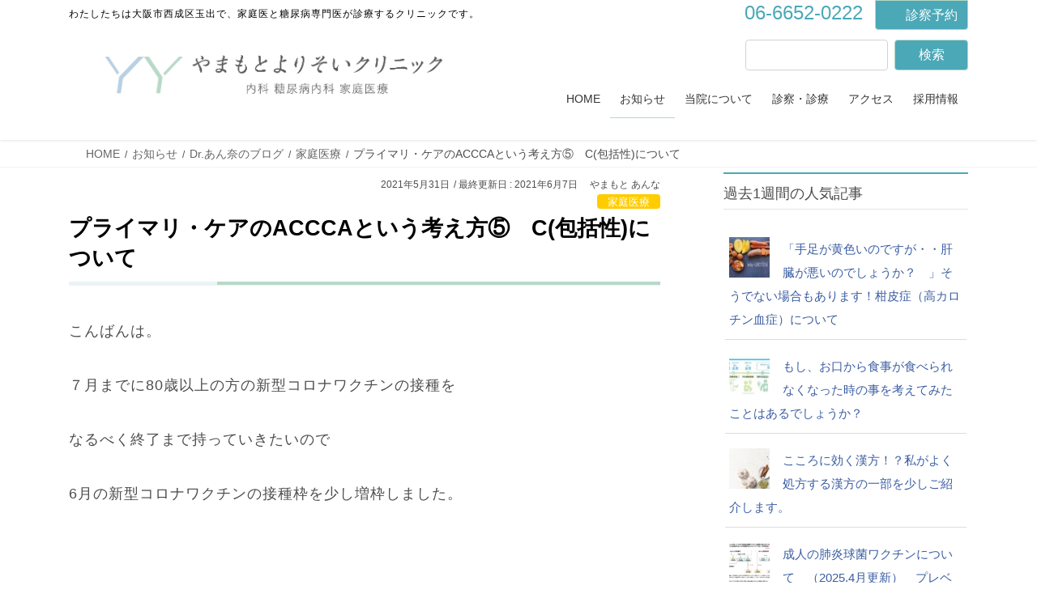

--- FILE ---
content_type: text/html; charset=UTF-8
request_url: https://www.yy-clinic.jp/info/accca5-20210531/
body_size: 170603
content:
<!DOCTYPE html>
<html dir="ltr" lang="ja" prefix="og: https://ogp.me/ns#">
<head>
<meta charset="utf-8">
<meta http-equiv="X-UA-Compatible" content="IE=edge">
<meta name="viewport" content="width=device-width, initial-scale=1">

<title>プライマリ・ケアのACCCAという考え方⑤ C(包括性)について - やまもとよりそいクリニック</title>

		<!-- All in One SEO 4.9.3 - aioseo.com -->
	<meta name="description" content="こんばんは。 ７月までに80歳以上の方の新型コロナワクチンの接種を なるべく終了まで持っていきたいので 6月の" />
	<meta name="robots" content="max-image-preview:large" />
	<meta name="author" content="やまもと あんな"/>
	<meta name="google-site-verification" content="qJZsNSrGT04D_AuOAnUFYEU1Icxl-K0VYUDnnXVxz-s" />
	<link rel="canonical" href="https://www.yy-clinic.jp/info/accca5-20210531/" />
	<meta name="generator" content="All in One SEO (AIOSEO) 4.9.3" />
		<meta property="og:locale" content="ja_JP" />
		<meta property="og:site_name" content="やまもとよりそいクリニック - わたしたちは大阪市西成区玉出で、家庭医と糖尿病専門医が診療するクリニックです。" />
		<meta property="og:type" content="article" />
		<meta property="og:title" content="プライマリ・ケアのACCCAという考え方⑤ C(包括性)について - やまもとよりそいクリニック" />
		<meta property="og:description" content="こんばんは。 ７月までに80歳以上の方の新型コロナワクチンの接種を なるべく終了まで持っていきたいので 6月の" />
		<meta property="og:url" content="https://www.yy-clinic.jp/info/accca5-20210531/" />
		<meta property="og:image" content="https://www.yy-clinic.jp/wp-content/uploads/2021/05/ACCCA_comprehensiveness.png" />
		<meta property="og:image:secure_url" content="https://www.yy-clinic.jp/wp-content/uploads/2021/05/ACCCA_comprehensiveness.png" />
		<meta property="og:image:width" content="781" />
		<meta property="og:image:height" content="650" />
		<meta property="article:published_time" content="2021-05-31T13:58:12+00:00" />
		<meta property="article:modified_time" content="2021-06-07T06:11:30+00:00" />
		<meta property="article:publisher" content="https://www.facebook.com/YamamotoYorisoiClinic" />
		<meta property="article:author" content="admin" />
		<script type="application/ld+json" class="aioseo-schema">
			{"@context":"https:\/\/schema.org","@graph":[{"@type":"BreadcrumbList","@id":"https:\/\/www.yy-clinic.jp\/info\/accca5-20210531\/#breadcrumblist","itemListElement":[{"@type":"ListItem","@id":"https:\/\/www.yy-clinic.jp#listItem","position":1,"name":"\u30db\u30fc\u30e0","item":"https:\/\/www.yy-clinic.jp","nextItem":{"@type":"ListItem","@id":"https:\/\/www.yy-clinic.jp\/info\/#listItem","name":"\u304a\u77e5\u3089\u305b"}},{"@type":"ListItem","@id":"https:\/\/www.yy-clinic.jp\/info\/#listItem","position":2,"name":"\u304a\u77e5\u3089\u305b","item":"https:\/\/www.yy-clinic.jp\/info\/","nextItem":{"@type":"ListItem","@id":"https:\/\/www.yy-clinic.jp\/information\/anna-blog\/#listItem","name":"Dr.\u3042\u3093\u5948\u306e\u30d6\u30ed\u30b0"},"previousItem":{"@type":"ListItem","@id":"https:\/\/www.yy-clinic.jp#listItem","name":"\u30db\u30fc\u30e0"}},{"@type":"ListItem","@id":"https:\/\/www.yy-clinic.jp\/information\/anna-blog\/#listItem","position":3,"name":"Dr.\u3042\u3093\u5948\u306e\u30d6\u30ed\u30b0","item":"https:\/\/www.yy-clinic.jp\/information\/anna-blog\/","nextItem":{"@type":"ListItem","@id":"https:\/\/www.yy-clinic.jp\/information\/family-med\/#listItem","name":"\u5bb6\u5ead\u533b\u7642"},"previousItem":{"@type":"ListItem","@id":"https:\/\/www.yy-clinic.jp\/info\/#listItem","name":"\u304a\u77e5\u3089\u305b"}},{"@type":"ListItem","@id":"https:\/\/www.yy-clinic.jp\/information\/family-med\/#listItem","position":4,"name":"\u5bb6\u5ead\u533b\u7642","item":"https:\/\/www.yy-clinic.jp\/information\/family-med\/","nextItem":{"@type":"ListItem","@id":"https:\/\/www.yy-clinic.jp\/info\/accca5-20210531\/#listItem","name":"\u30d7\u30e9\u30a4\u30de\u30ea\u30fb\u30b1\u30a2\u306eACCCA\u3068\u3044\u3046\u8003\u3048\u65b9\u2464\u3000C(\u5305\u62ec\u6027)\u306b\u3064\u3044\u3066"},"previousItem":{"@type":"ListItem","@id":"https:\/\/www.yy-clinic.jp\/information\/anna-blog\/#listItem","name":"Dr.\u3042\u3093\u5948\u306e\u30d6\u30ed\u30b0"}},{"@type":"ListItem","@id":"https:\/\/www.yy-clinic.jp\/info\/accca5-20210531\/#listItem","position":5,"name":"\u30d7\u30e9\u30a4\u30de\u30ea\u30fb\u30b1\u30a2\u306eACCCA\u3068\u3044\u3046\u8003\u3048\u65b9\u2464\u3000C(\u5305\u62ec\u6027)\u306b\u3064\u3044\u3066","previousItem":{"@type":"ListItem","@id":"https:\/\/www.yy-clinic.jp\/information\/family-med\/#listItem","name":"\u5bb6\u5ead\u533b\u7642"}}]},{"@type":"Organization","@id":"https:\/\/www.yy-clinic.jp\/#organization","name":"\u3084\u307e\u3082\u3068\u3088\u308a\u305d\u3044\u30af\u30ea\u30cb\u30c3\u30af","description":"\u308f\u305f\u3057\u305f\u3061\u306f\u5927\u962a\u5e02\u897f\u6210\u533a\u7389\u51fa\u3067\u3001\u5bb6\u5ead\u533b\u3068\u7cd6\u5c3f\u75c5\u5c02\u9580\u533b\u304c\u8a3a\u7642\u3059\u308b\u30af\u30ea\u30cb\u30c3\u30af\u3067\u3059\u3002","url":"https:\/\/www.yy-clinic.jp\/","telephone":"+81666520222","logo":{"@type":"ImageObject","url":"https:\/\/www.yy-clinic.jp\/wp-content\/uploads\/2021\/02\/logo_t_h.png","@id":"https:\/\/www.yy-clinic.jp\/info\/accca5-20210531\/#organizationLogo","width":2110,"height":1031,"caption":"\u3084\u307e\u3082\u3068\u3088\u308a\u305d\u3044\u30af\u30ea\u30cb\u30c3\u30af"},"image":{"@id":"https:\/\/www.yy-clinic.jp\/info\/accca5-20210531\/#organizationLogo"},"sameAs":["https:\/\/www.facebook.com\/YamamotoYorisoiClinic"]},{"@type":"Person","@id":"https:\/\/www.yy-clinic.jp\/author\/anna\/#author","url":"https:\/\/www.yy-clinic.jp\/author\/anna\/","name":"\u3084\u307e\u3082\u3068 \u3042\u3093\u306a","sameAs":["admin"]},{"@type":"WebPage","@id":"https:\/\/www.yy-clinic.jp\/info\/accca5-20210531\/#webpage","url":"https:\/\/www.yy-clinic.jp\/info\/accca5-20210531\/","name":"\u30d7\u30e9\u30a4\u30de\u30ea\u30fb\u30b1\u30a2\u306eACCCA\u3068\u3044\u3046\u8003\u3048\u65b9\u2464 C(\u5305\u62ec\u6027)\u306b\u3064\u3044\u3066 - \u3084\u307e\u3082\u3068\u3088\u308a\u305d\u3044\u30af\u30ea\u30cb\u30c3\u30af","description":"\u3053\u3093\u3070\u3093\u306f\u3002 \uff17\u6708\u307e\u3067\u306b80\u6b73\u4ee5\u4e0a\u306e\u65b9\u306e\u65b0\u578b\u30b3\u30ed\u30ca\u30ef\u30af\u30c1\u30f3\u306e\u63a5\u7a2e\u3092 \u306a\u308b\u3079\u304f\u7d42\u4e86\u307e\u3067\u6301\u3063\u3066\u3044\u304d\u305f\u3044\u306e\u3067 6\u6708\u306e","inLanguage":"ja","isPartOf":{"@id":"https:\/\/www.yy-clinic.jp\/#website"},"breadcrumb":{"@id":"https:\/\/www.yy-clinic.jp\/info\/accca5-20210531\/#breadcrumblist"},"author":{"@id":"https:\/\/www.yy-clinic.jp\/author\/anna\/#author"},"creator":{"@id":"https:\/\/www.yy-clinic.jp\/author\/anna\/#author"},"image":{"@type":"ImageObject","url":"https:\/\/www.yy-clinic.jp\/wp-content\/uploads\/2021\/05\/ACCCA_comprehensiveness.png","@id":"https:\/\/www.yy-clinic.jp\/info\/accca5-20210531\/#mainImage","width":781,"height":650,"caption":"ACCCA\u306ecomprehensiveness\u30a4\u30e1\u30fc\u30b8"},"primaryImageOfPage":{"@id":"https:\/\/www.yy-clinic.jp\/info\/accca5-20210531\/#mainImage"},"datePublished":"2021-05-31T22:58:12+09:00","dateModified":"2021-06-07T15:11:30+09:00"},{"@type":"WebSite","@id":"https:\/\/www.yy-clinic.jp\/#website","url":"https:\/\/www.yy-clinic.jp\/","name":"\u3084\u307e\u3082\u3068\u3088\u308a\u305d\u3044\u30af\u30ea\u30cb\u30c3\u30af","description":"\u308f\u305f\u3057\u305f\u3061\u306f\u5927\u962a\u5e02\u897f\u6210\u533a\u7389\u51fa\u3067\u3001\u5bb6\u5ead\u533b\u3068\u7cd6\u5c3f\u75c5\u5c02\u9580\u533b\u304c\u8a3a\u7642\u3059\u308b\u30af\u30ea\u30cb\u30c3\u30af\u3067\u3059\u3002","inLanguage":"ja","publisher":{"@id":"https:\/\/www.yy-clinic.jp\/#organization"}}]}
		</script>
		<!-- All in One SEO -->

<link rel="alternate" type="application/rss+xml" title="やまもとよりそいクリニック &raquo; フィード" href="https://www.yy-clinic.jp/feed/" />
<link rel="alternate" type="application/rss+xml" title="やまもとよりそいクリニック &raquo; コメントフィード" href="https://www.yy-clinic.jp/comments/feed/" />
<script type="text/javascript" id="wpp-js" src="https://www.yy-clinic.jp/wp-content/plugins/wordpress-popular-posts/assets/js/wpp.min.js?ver=7.3.6" data-sampling="0" data-sampling-rate="100" data-api-url="https://www.yy-clinic.jp/wp-json/wordpress-popular-posts" data-post-id="2048" data-token="5d56b87ce9" data-lang="0" data-debug="0"></script>
<link rel="alternate" title="oEmbed (JSON)" type="application/json+oembed" href="https://www.yy-clinic.jp/wp-json/oembed/1.0/embed?url=https%3A%2F%2Fwww.yy-clinic.jp%2Finfo%2Faccca5-20210531%2F" />
<link rel="alternate" title="oEmbed (XML)" type="text/xml+oembed" href="https://www.yy-clinic.jp/wp-json/oembed/1.0/embed?url=https%3A%2F%2Fwww.yy-clinic.jp%2Finfo%2Faccca5-20210531%2F&#038;format=xml" />
		<!-- This site uses the Google Analytics by MonsterInsights plugin v9.11.1 - Using Analytics tracking - https://www.monsterinsights.com/ -->
							<script src="//www.googletagmanager.com/gtag/js?id=G-PZMD1G2PKJ"  data-cfasync="false" data-wpfc-render="false" type="text/javascript" async></script>
			<script data-cfasync="false" data-wpfc-render="false" type="text/javascript">
				var mi_version = '9.11.1';
				var mi_track_user = true;
				var mi_no_track_reason = '';
								var MonsterInsightsDefaultLocations = {"page_location":"https:\/\/www.yy-clinic.jp\/info\/accca5-20210531\/"};
								if ( typeof MonsterInsightsPrivacyGuardFilter === 'function' ) {
					var MonsterInsightsLocations = (typeof MonsterInsightsExcludeQuery === 'object') ? MonsterInsightsPrivacyGuardFilter( MonsterInsightsExcludeQuery ) : MonsterInsightsPrivacyGuardFilter( MonsterInsightsDefaultLocations );
				} else {
					var MonsterInsightsLocations = (typeof MonsterInsightsExcludeQuery === 'object') ? MonsterInsightsExcludeQuery : MonsterInsightsDefaultLocations;
				}

								var disableStrs = [
										'ga-disable-G-PZMD1G2PKJ',
									];

				/* Function to detect opted out users */
				function __gtagTrackerIsOptedOut() {
					for (var index = 0; index < disableStrs.length; index++) {
						if (document.cookie.indexOf(disableStrs[index] + '=true') > -1) {
							return true;
						}
					}

					return false;
				}

				/* Disable tracking if the opt-out cookie exists. */
				if (__gtagTrackerIsOptedOut()) {
					for (var index = 0; index < disableStrs.length; index++) {
						window[disableStrs[index]] = true;
					}
				}

				/* Opt-out function */
				function __gtagTrackerOptout() {
					for (var index = 0; index < disableStrs.length; index++) {
						document.cookie = disableStrs[index] + '=true; expires=Thu, 31 Dec 2099 23:59:59 UTC; path=/';
						window[disableStrs[index]] = true;
					}
				}

				if ('undefined' === typeof gaOptout) {
					function gaOptout() {
						__gtagTrackerOptout();
					}
				}
								window.dataLayer = window.dataLayer || [];

				window.MonsterInsightsDualTracker = {
					helpers: {},
					trackers: {},
				};
				if (mi_track_user) {
					function __gtagDataLayer() {
						dataLayer.push(arguments);
					}

					function __gtagTracker(type, name, parameters) {
						if (!parameters) {
							parameters = {};
						}

						if (parameters.send_to) {
							__gtagDataLayer.apply(null, arguments);
							return;
						}

						if (type === 'event') {
														parameters.send_to = monsterinsights_frontend.v4_id;
							var hookName = name;
							if (typeof parameters['event_category'] !== 'undefined') {
								hookName = parameters['event_category'] + ':' + name;
							}

							if (typeof MonsterInsightsDualTracker.trackers[hookName] !== 'undefined') {
								MonsterInsightsDualTracker.trackers[hookName](parameters);
							} else {
								__gtagDataLayer('event', name, parameters);
							}
							
						} else {
							__gtagDataLayer.apply(null, arguments);
						}
					}

					__gtagTracker('js', new Date());
					__gtagTracker('set', {
						'developer_id.dZGIzZG': true,
											});
					if ( MonsterInsightsLocations.page_location ) {
						__gtagTracker('set', MonsterInsightsLocations);
					}
										__gtagTracker('config', 'G-PZMD1G2PKJ', {"forceSSL":"true","link_attribution":"true"} );
										window.gtag = __gtagTracker;										(function () {
						/* https://developers.google.com/analytics/devguides/collection/analyticsjs/ */
						/* ga and __gaTracker compatibility shim. */
						var noopfn = function () {
							return null;
						};
						var newtracker = function () {
							return new Tracker();
						};
						var Tracker = function () {
							return null;
						};
						var p = Tracker.prototype;
						p.get = noopfn;
						p.set = noopfn;
						p.send = function () {
							var args = Array.prototype.slice.call(arguments);
							args.unshift('send');
							__gaTracker.apply(null, args);
						};
						var __gaTracker = function () {
							var len = arguments.length;
							if (len === 0) {
								return;
							}
							var f = arguments[len - 1];
							if (typeof f !== 'object' || f === null || typeof f.hitCallback !== 'function') {
								if ('send' === arguments[0]) {
									var hitConverted, hitObject = false, action;
									if ('event' === arguments[1]) {
										if ('undefined' !== typeof arguments[3]) {
											hitObject = {
												'eventAction': arguments[3],
												'eventCategory': arguments[2],
												'eventLabel': arguments[4],
												'value': arguments[5] ? arguments[5] : 1,
											}
										}
									}
									if ('pageview' === arguments[1]) {
										if ('undefined' !== typeof arguments[2]) {
											hitObject = {
												'eventAction': 'page_view',
												'page_path': arguments[2],
											}
										}
									}
									if (typeof arguments[2] === 'object') {
										hitObject = arguments[2];
									}
									if (typeof arguments[5] === 'object') {
										Object.assign(hitObject, arguments[5]);
									}
									if ('undefined' !== typeof arguments[1].hitType) {
										hitObject = arguments[1];
										if ('pageview' === hitObject.hitType) {
											hitObject.eventAction = 'page_view';
										}
									}
									if (hitObject) {
										action = 'timing' === arguments[1].hitType ? 'timing_complete' : hitObject.eventAction;
										hitConverted = mapArgs(hitObject);
										__gtagTracker('event', action, hitConverted);
									}
								}
								return;
							}

							function mapArgs(args) {
								var arg, hit = {};
								var gaMap = {
									'eventCategory': 'event_category',
									'eventAction': 'event_action',
									'eventLabel': 'event_label',
									'eventValue': 'event_value',
									'nonInteraction': 'non_interaction',
									'timingCategory': 'event_category',
									'timingVar': 'name',
									'timingValue': 'value',
									'timingLabel': 'event_label',
									'page': 'page_path',
									'location': 'page_location',
									'title': 'page_title',
									'referrer' : 'page_referrer',
								};
								for (arg in args) {
																		if (!(!args.hasOwnProperty(arg) || !gaMap.hasOwnProperty(arg))) {
										hit[gaMap[arg]] = args[arg];
									} else {
										hit[arg] = args[arg];
									}
								}
								return hit;
							}

							try {
								f.hitCallback();
							} catch (ex) {
							}
						};
						__gaTracker.create = newtracker;
						__gaTracker.getByName = newtracker;
						__gaTracker.getAll = function () {
							return [];
						};
						__gaTracker.remove = noopfn;
						__gaTracker.loaded = true;
						window['__gaTracker'] = __gaTracker;
					})();
									} else {
										console.log("");
					(function () {
						function __gtagTracker() {
							return null;
						}

						window['__gtagTracker'] = __gtagTracker;
						window['gtag'] = __gtagTracker;
					})();
									}
			</script>
							<!-- / Google Analytics by MonsterInsights -->
		<style id='wp-img-auto-sizes-contain-inline-css' type='text/css'>
img:is([sizes=auto i],[sizes^="auto," i]){contain-intrinsic-size:3000px 1500px}
/*# sourceURL=wp-img-auto-sizes-contain-inline-css */
</style>
<link rel='preload' id='sbi_styles-css-preload' href='https://www.yy-clinic.jp/wp-content/plugins/instagram-feed/css/sbi-styles.min.css?ver=6.10.0' as='style' onload="this.onload=null;this.rel='stylesheet'"/>
<link rel='stylesheet' id='sbi_styles-css' href='https://www.yy-clinic.jp/wp-content/plugins/instagram-feed/css/sbi-styles.min.css?ver=6.10.0' media='print' onload="this.media='all'; this.onload=null;">
<link rel='stylesheet' id='vkExUnit_common_style-css' href='https://www.yy-clinic.jp/wp-content/plugins/vk-all-in-one-expansion-unit/assets/css/vkExUnit_style.css?ver=9.113.0.1' type='text/css' media='all' />
<style id='vkExUnit_common_style-inline-css' type='text/css'>
.grecaptcha-badge{bottom: 85px !important;}
:root {--ver_page_top_button_url:url(https://www.yy-clinic.jp/wp-content/plugins/vk-all-in-one-expansion-unit/assets/images/to-top-btn-icon.svg);}@font-face {font-weight: normal;font-style: normal;font-family: "vk_sns";src: url("https://www.yy-clinic.jp/wp-content/plugins/vk-all-in-one-expansion-unit/inc/sns/icons/fonts/vk_sns.eot?-bq20cj");src: url("https://www.yy-clinic.jp/wp-content/plugins/vk-all-in-one-expansion-unit/inc/sns/icons/fonts/vk_sns.eot?#iefix-bq20cj") format("embedded-opentype"),url("https://www.yy-clinic.jp/wp-content/plugins/vk-all-in-one-expansion-unit/inc/sns/icons/fonts/vk_sns.woff?-bq20cj") format("woff"),url("https://www.yy-clinic.jp/wp-content/plugins/vk-all-in-one-expansion-unit/inc/sns/icons/fonts/vk_sns.ttf?-bq20cj") format("truetype"),url("https://www.yy-clinic.jp/wp-content/plugins/vk-all-in-one-expansion-unit/inc/sns/icons/fonts/vk_sns.svg?-bq20cj#vk_sns") format("svg");}
.veu_promotion-alert__content--text {border: 1px solid rgba(0,0,0,0.125);padding: 0.5em 1em;border-radius: var(--vk-size-radius);margin-bottom: var(--vk-margin-block-bottom);font-size: 0.875rem;}/* Alert Content部分に段落タグを入れた場合に最後の段落の余白を0にする */.veu_promotion-alert__content--text p:last-of-type{margin-bottom:0;margin-top: 0;}
/*# sourceURL=vkExUnit_common_style-inline-css */
</style>
<style id='wp-emoji-styles-inline-css' type='text/css'>

	img.wp-smiley, img.emoji {
		display: inline !important;
		border: none !important;
		box-shadow: none !important;
		height: 1em !important;
		width: 1em !important;
		margin: 0 0.07em !important;
		vertical-align: -0.1em !important;
		background: none !important;
		padding: 0 !important;
	}
/*# sourceURL=wp-emoji-styles-inline-css */
</style>
<style id='wp-block-library-inline-css' type='text/css'>
:root{--wp-block-synced-color:#7a00df;--wp-block-synced-color--rgb:122,0,223;--wp-bound-block-color:var(--wp-block-synced-color);--wp-editor-canvas-background:#ddd;--wp-admin-theme-color:#007cba;--wp-admin-theme-color--rgb:0,124,186;--wp-admin-theme-color-darker-10:#006ba1;--wp-admin-theme-color-darker-10--rgb:0,107,160.5;--wp-admin-theme-color-darker-20:#005a87;--wp-admin-theme-color-darker-20--rgb:0,90,135;--wp-admin-border-width-focus:2px}@media (min-resolution:192dpi){:root{--wp-admin-border-width-focus:1.5px}}.wp-element-button{cursor:pointer}:root .has-very-light-gray-background-color{background-color:#eee}:root .has-very-dark-gray-background-color{background-color:#313131}:root .has-very-light-gray-color{color:#eee}:root .has-very-dark-gray-color{color:#313131}:root .has-vivid-green-cyan-to-vivid-cyan-blue-gradient-background{background:linear-gradient(135deg,#00d084,#0693e3)}:root .has-purple-crush-gradient-background{background:linear-gradient(135deg,#34e2e4,#4721fb 50%,#ab1dfe)}:root .has-hazy-dawn-gradient-background{background:linear-gradient(135deg,#faaca8,#dad0ec)}:root .has-subdued-olive-gradient-background{background:linear-gradient(135deg,#fafae1,#67a671)}:root .has-atomic-cream-gradient-background{background:linear-gradient(135deg,#fdd79a,#004a59)}:root .has-nightshade-gradient-background{background:linear-gradient(135deg,#330968,#31cdcf)}:root .has-midnight-gradient-background{background:linear-gradient(135deg,#020381,#2874fc)}:root{--wp--preset--font-size--normal:16px;--wp--preset--font-size--huge:42px}.has-regular-font-size{font-size:1em}.has-larger-font-size{font-size:2.625em}.has-normal-font-size{font-size:var(--wp--preset--font-size--normal)}.has-huge-font-size{font-size:var(--wp--preset--font-size--huge)}.has-text-align-center{text-align:center}.has-text-align-left{text-align:left}.has-text-align-right{text-align:right}.has-fit-text{white-space:nowrap!important}#end-resizable-editor-section{display:none}.aligncenter{clear:both}.items-justified-left{justify-content:flex-start}.items-justified-center{justify-content:center}.items-justified-right{justify-content:flex-end}.items-justified-space-between{justify-content:space-between}.screen-reader-text{border:0;clip-path:inset(50%);height:1px;margin:-1px;overflow:hidden;padding:0;position:absolute;width:1px;word-wrap:normal!important}.screen-reader-text:focus{background-color:#ddd;clip-path:none;color:#444;display:block;font-size:1em;height:auto;left:5px;line-height:normal;padding:15px 23px 14px;text-decoration:none;top:5px;width:auto;z-index:100000}html :where(.has-border-color){border-style:solid}html :where([style*=border-top-color]){border-top-style:solid}html :where([style*=border-right-color]){border-right-style:solid}html :where([style*=border-bottom-color]){border-bottom-style:solid}html :where([style*=border-left-color]){border-left-style:solid}html :where([style*=border-width]){border-style:solid}html :where([style*=border-top-width]){border-top-style:solid}html :where([style*=border-right-width]){border-right-style:solid}html :where([style*=border-bottom-width]){border-bottom-style:solid}html :where([style*=border-left-width]){border-left-style:solid}html :where(img[class*=wp-image-]){height:auto;max-width:100%}:where(figure){margin:0 0 1em}html :where(.is-position-sticky){--wp-admin--admin-bar--position-offset:var(--wp-admin--admin-bar--height,0px)}@media screen and (max-width:600px){html :where(.is-position-sticky){--wp-admin--admin-bar--position-offset:0px}}
.vk-cols--reverse{flex-direction:row-reverse}.vk-cols--hasbtn{margin-bottom:0}.vk-cols--hasbtn>.row>.vk_gridColumn_item,.vk-cols--hasbtn>.wp-block-column{position:relative;padding-bottom:3em}.vk-cols--hasbtn>.row>.vk_gridColumn_item>.wp-block-buttons,.vk-cols--hasbtn>.row>.vk_gridColumn_item>.vk_button,.vk-cols--hasbtn>.wp-block-column>.wp-block-buttons,.vk-cols--hasbtn>.wp-block-column>.vk_button{position:absolute;bottom:0;width:100%}.vk-cols--fit.wp-block-columns{gap:0}.vk-cols--fit.wp-block-columns,.vk-cols--fit.wp-block-columns:not(.is-not-stacked-on-mobile){margin-top:0;margin-bottom:0;justify-content:space-between}.vk-cols--fit.wp-block-columns>.wp-block-column *:last-child,.vk-cols--fit.wp-block-columns:not(.is-not-stacked-on-mobile)>.wp-block-column *:last-child{margin-bottom:0}.vk-cols--fit.wp-block-columns>.wp-block-column>.wp-block-cover,.vk-cols--fit.wp-block-columns:not(.is-not-stacked-on-mobile)>.wp-block-column>.wp-block-cover{margin-top:0}.vk-cols--fit.wp-block-columns.has-background,.vk-cols--fit.wp-block-columns:not(.is-not-stacked-on-mobile).has-background{padding:0}@media(max-width: 599px){.vk-cols--fit.wp-block-columns:not(.has-background)>.wp-block-column:not(.has-background),.vk-cols--fit.wp-block-columns:not(.is-not-stacked-on-mobile):not(.has-background)>.wp-block-column:not(.has-background){padding-left:0 !important;padding-right:0 !important}}@media(min-width: 782px){.vk-cols--fit.wp-block-columns .block-editor-block-list__block.wp-block-column:not(:first-child),.vk-cols--fit.wp-block-columns>.wp-block-column:not(:first-child),.vk-cols--fit.wp-block-columns:not(.is-not-stacked-on-mobile) .block-editor-block-list__block.wp-block-column:not(:first-child),.vk-cols--fit.wp-block-columns:not(.is-not-stacked-on-mobile)>.wp-block-column:not(:first-child){margin-left:0}}@media(min-width: 600px)and (max-width: 781px){.vk-cols--fit.wp-block-columns .wp-block-column:nth-child(2n),.vk-cols--fit.wp-block-columns:not(.is-not-stacked-on-mobile) .wp-block-column:nth-child(2n){margin-left:0}.vk-cols--fit.wp-block-columns .wp-block-column:not(:only-child),.vk-cols--fit.wp-block-columns:not(.is-not-stacked-on-mobile) .wp-block-column:not(:only-child){flex-basis:50% !important}}.vk-cols--fit--gap1.wp-block-columns{gap:1px}@media(min-width: 600px)and (max-width: 781px){.vk-cols--fit--gap1.wp-block-columns .wp-block-column:not(:only-child){flex-basis:calc(50% - 1px) !important}}.vk-cols--fit.vk-cols--grid>.block-editor-block-list__block,.vk-cols--fit.vk-cols--grid>.wp-block-column,.vk-cols--fit.vk-cols--grid:not(.is-not-stacked-on-mobile)>.block-editor-block-list__block,.vk-cols--fit.vk-cols--grid:not(.is-not-stacked-on-mobile)>.wp-block-column{flex-basis:50%;box-sizing:border-box}@media(max-width: 599px){.vk-cols--fit.vk-cols--grid.vk-cols--grid--alignfull>.wp-block-column:nth-child(2)>.wp-block-cover,.vk-cols--fit.vk-cols--grid.vk-cols--grid--alignfull>.wp-block-column:nth-child(2)>.vk_outer,.vk-cols--fit.vk-cols--grid:not(.is-not-stacked-on-mobile).vk-cols--grid--alignfull>.wp-block-column:nth-child(2)>.wp-block-cover,.vk-cols--fit.vk-cols--grid:not(.is-not-stacked-on-mobile).vk-cols--grid--alignfull>.wp-block-column:nth-child(2)>.vk_outer{width:100vw;margin-right:calc((100% - 100vw)/2);margin-left:calc((100% - 100vw)/2)}}@media(min-width: 600px){.vk-cols--fit.vk-cols--grid.vk-cols--grid--alignfull>.wp-block-column:nth-child(2)>.wp-block-cover,.vk-cols--fit.vk-cols--grid.vk-cols--grid--alignfull>.wp-block-column:nth-child(2)>.vk_outer,.vk-cols--fit.vk-cols--grid:not(.is-not-stacked-on-mobile).vk-cols--grid--alignfull>.wp-block-column:nth-child(2)>.wp-block-cover,.vk-cols--fit.vk-cols--grid:not(.is-not-stacked-on-mobile).vk-cols--grid--alignfull>.wp-block-column:nth-child(2)>.vk_outer{margin-right:calc(100% - 50vw);width:50vw}}@media(min-width: 600px){.vk-cols--fit.vk-cols--grid.vk-cols--grid--alignfull.vk-cols--reverse>.wp-block-column,.vk-cols--fit.vk-cols--grid:not(.is-not-stacked-on-mobile).vk-cols--grid--alignfull.vk-cols--reverse>.wp-block-column{margin-left:0;margin-right:0}.vk-cols--fit.vk-cols--grid.vk-cols--grid--alignfull.vk-cols--reverse>.wp-block-column:nth-child(2)>.wp-block-cover,.vk-cols--fit.vk-cols--grid.vk-cols--grid--alignfull.vk-cols--reverse>.wp-block-column:nth-child(2)>.vk_outer,.vk-cols--fit.vk-cols--grid:not(.is-not-stacked-on-mobile).vk-cols--grid--alignfull.vk-cols--reverse>.wp-block-column:nth-child(2)>.wp-block-cover,.vk-cols--fit.vk-cols--grid:not(.is-not-stacked-on-mobile).vk-cols--grid--alignfull.vk-cols--reverse>.wp-block-column:nth-child(2)>.vk_outer{margin-left:calc(100% - 50vw)}}.vk-cols--menu h2,.vk-cols--menu h3,.vk-cols--menu h4,.vk-cols--menu h5{margin-bottom:.2em;text-shadow:#000 0 0 10px}.vk-cols--menu h2:first-child,.vk-cols--menu h3:first-child,.vk-cols--menu h4:first-child,.vk-cols--menu h5:first-child{margin-top:0}.vk-cols--menu p{margin-bottom:1rem;text-shadow:#000 0 0 10px}.vk-cols--menu .wp-block-cover__inner-container:last-child{margin-bottom:0}.vk-cols--fitbnrs .wp-block-column .wp-block-cover:hover img{filter:unset}.vk-cols--fitbnrs .wp-block-column .wp-block-cover:hover{background-color:unset}.vk-cols--fitbnrs .wp-block-column .wp-block-cover:hover .wp-block-cover__image-background{filter:unset !important}.vk-cols--fitbnrs .wp-block-cover .wp-block-cover__inner-container{position:absolute;height:100%;width:100%}.vk-cols--fitbnrs .vk_button{height:100%;margin:0}.vk-cols--fitbnrs .vk_button .vk_button_btn,.vk-cols--fitbnrs .vk_button .btn{height:100%;width:100%;border:none;box-shadow:none;background-color:unset !important;transition:unset}.vk-cols--fitbnrs .vk_button .vk_button_btn:hover,.vk-cols--fitbnrs .vk_button .btn:hover{transition:unset}.vk-cols--fitbnrs .vk_button .vk_button_btn:after,.vk-cols--fitbnrs .vk_button .btn:after{border:none}.vk-cols--fitbnrs .vk_button .vk_button_link_txt{width:100%;position:absolute;top:50%;left:50%;transform:translateY(-50%) translateX(-50%);font-size:2rem;text-shadow:#000 0 0 10px}.vk-cols--fitbnrs .vk_button .vk_button_link_subCaption{width:100%;position:absolute;top:calc(50% + 2.2em);left:50%;transform:translateY(-50%) translateX(-50%);text-shadow:#000 0 0 10px}@media(min-width: 992px){.vk-cols--media.wp-block-columns{gap:3rem}}.vk-fit-map figure{margin-bottom:0}.vk-fit-map iframe{position:relative;margin-bottom:0;display:block;max-height:400px;width:100vw}.vk-fit-map:is(.alignfull,.alignwide) div{max-width:100%}.vk-table--th--width25 :where(tr>*:first-child){width:25%}.vk-table--th--width30 :where(tr>*:first-child){width:30%}.vk-table--th--width35 :where(tr>*:first-child){width:35%}.vk-table--th--width40 :where(tr>*:first-child){width:40%}.vk-table--th--bg-bright :where(tr>*:first-child){background-color:var(--wp--preset--color--bg-secondary, rgba(0, 0, 0, 0.05))}@media(max-width: 599px){.vk-table--mobile-block :is(th,td){width:100%;display:block}.vk-table--mobile-block.wp-block-table table :is(th,td){border-top:none}}.vk-table--width--th25 :where(tr>*:first-child){width:25%}.vk-table--width--th30 :where(tr>*:first-child){width:30%}.vk-table--width--th35 :where(tr>*:first-child){width:35%}.vk-table--width--th40 :where(tr>*:first-child){width:40%}.no-margin{margin:0}@media(max-width: 599px){.wp-block-image.vk-aligncenter--mobile>.alignright{float:none;margin-left:auto;margin-right:auto}.vk-no-padding-horizontal--mobile{padding-left:0 !important;padding-right:0 !important}}
/* VK Color Palettes */

/*# sourceURL=wp-block-library-inline-css */
</style><style id='wp-block-categories-inline-css' type='text/css'>
.wp-block-categories{box-sizing:border-box}.wp-block-categories.alignleft{margin-right:2em}.wp-block-categories.alignright{margin-left:2em}.wp-block-categories.wp-block-categories-dropdown.aligncenter{text-align:center}.wp-block-categories .wp-block-categories__label{display:block;width:100%}
/*# sourceURL=https://www.yy-clinic.jp/wp-includes/blocks/categories/style.min.css */
</style>
<style id='wp-block-heading-inline-css' type='text/css'>
h1:where(.wp-block-heading).has-background,h2:where(.wp-block-heading).has-background,h3:where(.wp-block-heading).has-background,h4:where(.wp-block-heading).has-background,h5:where(.wp-block-heading).has-background,h6:where(.wp-block-heading).has-background{padding:1.25em 2.375em}h1.has-text-align-left[style*=writing-mode]:where([style*=vertical-lr]),h1.has-text-align-right[style*=writing-mode]:where([style*=vertical-rl]),h2.has-text-align-left[style*=writing-mode]:where([style*=vertical-lr]),h2.has-text-align-right[style*=writing-mode]:where([style*=vertical-rl]),h3.has-text-align-left[style*=writing-mode]:where([style*=vertical-lr]),h3.has-text-align-right[style*=writing-mode]:where([style*=vertical-rl]),h4.has-text-align-left[style*=writing-mode]:where([style*=vertical-lr]),h4.has-text-align-right[style*=writing-mode]:where([style*=vertical-rl]),h5.has-text-align-left[style*=writing-mode]:where([style*=vertical-lr]),h5.has-text-align-right[style*=writing-mode]:where([style*=vertical-rl]),h6.has-text-align-left[style*=writing-mode]:where([style*=vertical-lr]),h6.has-text-align-right[style*=writing-mode]:where([style*=vertical-rl]){rotate:180deg}
/*# sourceURL=https://www.yy-clinic.jp/wp-includes/blocks/heading/style.min.css */
</style>
<style id='wp-block-image-inline-css' type='text/css'>
.wp-block-image>a,.wp-block-image>figure>a{display:inline-block}.wp-block-image img{box-sizing:border-box;height:auto;max-width:100%;vertical-align:bottom}@media not (prefers-reduced-motion){.wp-block-image img.hide{visibility:hidden}.wp-block-image img.show{animation:show-content-image .4s}}.wp-block-image[style*=border-radius] img,.wp-block-image[style*=border-radius]>a{border-radius:inherit}.wp-block-image.has-custom-border img{box-sizing:border-box}.wp-block-image.aligncenter{text-align:center}.wp-block-image.alignfull>a,.wp-block-image.alignwide>a{width:100%}.wp-block-image.alignfull img,.wp-block-image.alignwide img{height:auto;width:100%}.wp-block-image .aligncenter,.wp-block-image .alignleft,.wp-block-image .alignright,.wp-block-image.aligncenter,.wp-block-image.alignleft,.wp-block-image.alignright{display:table}.wp-block-image .aligncenter>figcaption,.wp-block-image .alignleft>figcaption,.wp-block-image .alignright>figcaption,.wp-block-image.aligncenter>figcaption,.wp-block-image.alignleft>figcaption,.wp-block-image.alignright>figcaption{caption-side:bottom;display:table-caption}.wp-block-image .alignleft{float:left;margin:.5em 1em .5em 0}.wp-block-image .alignright{float:right;margin:.5em 0 .5em 1em}.wp-block-image .aligncenter{margin-left:auto;margin-right:auto}.wp-block-image :where(figcaption){margin-bottom:1em;margin-top:.5em}.wp-block-image.is-style-circle-mask img{border-radius:9999px}@supports ((-webkit-mask-image:none) or (mask-image:none)) or (-webkit-mask-image:none){.wp-block-image.is-style-circle-mask img{border-radius:0;-webkit-mask-image:url('data:image/svg+xml;utf8,<svg viewBox="0 0 100 100" xmlns="http://www.w3.org/2000/svg"><circle cx="50" cy="50" r="50"/></svg>');mask-image:url('data:image/svg+xml;utf8,<svg viewBox="0 0 100 100" xmlns="http://www.w3.org/2000/svg"><circle cx="50" cy="50" r="50"/></svg>');mask-mode:alpha;-webkit-mask-position:center;mask-position:center;-webkit-mask-repeat:no-repeat;mask-repeat:no-repeat;-webkit-mask-size:contain;mask-size:contain}}:root :where(.wp-block-image.is-style-rounded img,.wp-block-image .is-style-rounded img){border-radius:9999px}.wp-block-image figure{margin:0}.wp-lightbox-container{display:flex;flex-direction:column;position:relative}.wp-lightbox-container img{cursor:zoom-in}.wp-lightbox-container img:hover+button{opacity:1}.wp-lightbox-container button{align-items:center;backdrop-filter:blur(16px) saturate(180%);background-color:#5a5a5a40;border:none;border-radius:4px;cursor:zoom-in;display:flex;height:20px;justify-content:center;opacity:0;padding:0;position:absolute;right:16px;text-align:center;top:16px;width:20px;z-index:100}@media not (prefers-reduced-motion){.wp-lightbox-container button{transition:opacity .2s ease}}.wp-lightbox-container button:focus-visible{outline:3px auto #5a5a5a40;outline:3px auto -webkit-focus-ring-color;outline-offset:3px}.wp-lightbox-container button:hover{cursor:pointer;opacity:1}.wp-lightbox-container button:focus{opacity:1}.wp-lightbox-container button:focus,.wp-lightbox-container button:hover,.wp-lightbox-container button:not(:hover):not(:active):not(.has-background){background-color:#5a5a5a40;border:none}.wp-lightbox-overlay{box-sizing:border-box;cursor:zoom-out;height:100vh;left:0;overflow:hidden;position:fixed;top:0;visibility:hidden;width:100%;z-index:100000}.wp-lightbox-overlay .close-button{align-items:center;cursor:pointer;display:flex;justify-content:center;min-height:40px;min-width:40px;padding:0;position:absolute;right:calc(env(safe-area-inset-right) + 16px);top:calc(env(safe-area-inset-top) + 16px);z-index:5000000}.wp-lightbox-overlay .close-button:focus,.wp-lightbox-overlay .close-button:hover,.wp-lightbox-overlay .close-button:not(:hover):not(:active):not(.has-background){background:none;border:none}.wp-lightbox-overlay .lightbox-image-container{height:var(--wp--lightbox-container-height);left:50%;overflow:hidden;position:absolute;top:50%;transform:translate(-50%,-50%);transform-origin:top left;width:var(--wp--lightbox-container-width);z-index:9999999999}.wp-lightbox-overlay .wp-block-image{align-items:center;box-sizing:border-box;display:flex;height:100%;justify-content:center;margin:0;position:relative;transform-origin:0 0;width:100%;z-index:3000000}.wp-lightbox-overlay .wp-block-image img{height:var(--wp--lightbox-image-height);min-height:var(--wp--lightbox-image-height);min-width:var(--wp--lightbox-image-width);width:var(--wp--lightbox-image-width)}.wp-lightbox-overlay .wp-block-image figcaption{display:none}.wp-lightbox-overlay button{background:none;border:none}.wp-lightbox-overlay .scrim{background-color:#fff;height:100%;opacity:.9;position:absolute;width:100%;z-index:2000000}.wp-lightbox-overlay.active{visibility:visible}@media not (prefers-reduced-motion){.wp-lightbox-overlay.active{animation:turn-on-visibility .25s both}.wp-lightbox-overlay.active img{animation:turn-on-visibility .35s both}.wp-lightbox-overlay.show-closing-animation:not(.active){animation:turn-off-visibility .35s both}.wp-lightbox-overlay.show-closing-animation:not(.active) img{animation:turn-off-visibility .25s both}.wp-lightbox-overlay.zoom.active{animation:none;opacity:1;visibility:visible}.wp-lightbox-overlay.zoom.active .lightbox-image-container{animation:lightbox-zoom-in .4s}.wp-lightbox-overlay.zoom.active .lightbox-image-container img{animation:none}.wp-lightbox-overlay.zoom.active .scrim{animation:turn-on-visibility .4s forwards}.wp-lightbox-overlay.zoom.show-closing-animation:not(.active){animation:none}.wp-lightbox-overlay.zoom.show-closing-animation:not(.active) .lightbox-image-container{animation:lightbox-zoom-out .4s}.wp-lightbox-overlay.zoom.show-closing-animation:not(.active) .lightbox-image-container img{animation:none}.wp-lightbox-overlay.zoom.show-closing-animation:not(.active) .scrim{animation:turn-off-visibility .4s forwards}}@keyframes show-content-image{0%{visibility:hidden}99%{visibility:hidden}to{visibility:visible}}@keyframes turn-on-visibility{0%{opacity:0}to{opacity:1}}@keyframes turn-off-visibility{0%{opacity:1;visibility:visible}99%{opacity:0;visibility:visible}to{opacity:0;visibility:hidden}}@keyframes lightbox-zoom-in{0%{transform:translate(calc((-100vw + var(--wp--lightbox-scrollbar-width))/2 + var(--wp--lightbox-initial-left-position)),calc(-50vh + var(--wp--lightbox-initial-top-position))) scale(var(--wp--lightbox-scale))}to{transform:translate(-50%,-50%) scale(1)}}@keyframes lightbox-zoom-out{0%{transform:translate(-50%,-50%) scale(1);visibility:visible}99%{visibility:visible}to{transform:translate(calc((-100vw + var(--wp--lightbox-scrollbar-width))/2 + var(--wp--lightbox-initial-left-position)),calc(-50vh + var(--wp--lightbox-initial-top-position))) scale(var(--wp--lightbox-scale));visibility:hidden}}
/*# sourceURL=https://www.yy-clinic.jp/wp-includes/blocks/image/style.min.css */
</style>
<style id='wp-block-list-inline-css' type='text/css'>
ol,ul{box-sizing:border-box}:root :where(.wp-block-list.has-background){padding:1.25em 2.375em}
/*# sourceURL=https://www.yy-clinic.jp/wp-includes/blocks/list/style.min.css */
</style>
<style id='wp-block-search-inline-css' type='text/css'>
.wp-block-search__button{margin-left:10px;word-break:normal}.wp-block-search__button.has-icon{line-height:0}.wp-block-search__button svg{height:1.25em;min-height:24px;min-width:24px;width:1.25em;fill:currentColor;vertical-align:text-bottom}:where(.wp-block-search__button){border:1px solid #ccc;padding:6px 10px}.wp-block-search__inside-wrapper{display:flex;flex:auto;flex-wrap:nowrap;max-width:100%}.wp-block-search__label{width:100%}.wp-block-search.wp-block-search__button-only .wp-block-search__button{box-sizing:border-box;display:flex;flex-shrink:0;justify-content:center;margin-left:0;max-width:100%}.wp-block-search.wp-block-search__button-only .wp-block-search__inside-wrapper{min-width:0!important;transition-property:width}.wp-block-search.wp-block-search__button-only .wp-block-search__input{flex-basis:100%;transition-duration:.3s}.wp-block-search.wp-block-search__button-only.wp-block-search__searchfield-hidden,.wp-block-search.wp-block-search__button-only.wp-block-search__searchfield-hidden .wp-block-search__inside-wrapper{overflow:hidden}.wp-block-search.wp-block-search__button-only.wp-block-search__searchfield-hidden .wp-block-search__input{border-left-width:0!important;border-right-width:0!important;flex-basis:0;flex-grow:0;margin:0;min-width:0!important;padding-left:0!important;padding-right:0!important;width:0!important}:where(.wp-block-search__input){appearance:none;border:1px solid #949494;flex-grow:1;font-family:inherit;font-size:inherit;font-style:inherit;font-weight:inherit;letter-spacing:inherit;line-height:inherit;margin-left:0;margin-right:0;min-width:3rem;padding:8px;text-decoration:unset!important;text-transform:inherit}:where(.wp-block-search__button-inside .wp-block-search__inside-wrapper){background-color:#fff;border:1px solid #949494;box-sizing:border-box;padding:4px}:where(.wp-block-search__button-inside .wp-block-search__inside-wrapper) .wp-block-search__input{border:none;border-radius:0;padding:0 4px}:where(.wp-block-search__button-inside .wp-block-search__inside-wrapper) .wp-block-search__input:focus{outline:none}:where(.wp-block-search__button-inside .wp-block-search__inside-wrapper) :where(.wp-block-search__button){padding:4px 8px}.wp-block-search.aligncenter .wp-block-search__inside-wrapper{margin:auto}.wp-block[data-align=right] .wp-block-search.wp-block-search__button-only .wp-block-search__inside-wrapper{float:right}
/*# sourceURL=https://www.yy-clinic.jp/wp-includes/blocks/search/style.min.css */
</style>
<style id='wp-block-columns-inline-css' type='text/css'>
.wp-block-columns{box-sizing:border-box;display:flex;flex-wrap:wrap!important}@media (min-width:782px){.wp-block-columns{flex-wrap:nowrap!important}}.wp-block-columns{align-items:normal!important}.wp-block-columns.are-vertically-aligned-top{align-items:flex-start}.wp-block-columns.are-vertically-aligned-center{align-items:center}.wp-block-columns.are-vertically-aligned-bottom{align-items:flex-end}@media (max-width:781px){.wp-block-columns:not(.is-not-stacked-on-mobile)>.wp-block-column{flex-basis:100%!important}}@media (min-width:782px){.wp-block-columns:not(.is-not-stacked-on-mobile)>.wp-block-column{flex-basis:0;flex-grow:1}.wp-block-columns:not(.is-not-stacked-on-mobile)>.wp-block-column[style*=flex-basis]{flex-grow:0}}.wp-block-columns.is-not-stacked-on-mobile{flex-wrap:nowrap!important}.wp-block-columns.is-not-stacked-on-mobile>.wp-block-column{flex-basis:0;flex-grow:1}.wp-block-columns.is-not-stacked-on-mobile>.wp-block-column[style*=flex-basis]{flex-grow:0}:where(.wp-block-columns){margin-bottom:1.75em}:where(.wp-block-columns.has-background){padding:1.25em 2.375em}.wp-block-column{flex-grow:1;min-width:0;overflow-wrap:break-word;word-break:break-word}.wp-block-column.is-vertically-aligned-top{align-self:flex-start}.wp-block-column.is-vertically-aligned-center{align-self:center}.wp-block-column.is-vertically-aligned-bottom{align-self:flex-end}.wp-block-column.is-vertically-aligned-stretch{align-self:stretch}.wp-block-column.is-vertically-aligned-bottom,.wp-block-column.is-vertically-aligned-center,.wp-block-column.is-vertically-aligned-top{width:100%}
/*# sourceURL=https://www.yy-clinic.jp/wp-includes/blocks/columns/style.min.css */
</style>
<style id='wp-block-paragraph-inline-css' type='text/css'>
.is-small-text{font-size:.875em}.is-regular-text{font-size:1em}.is-large-text{font-size:2.25em}.is-larger-text{font-size:3em}.has-drop-cap:not(:focus):first-letter{float:left;font-size:8.4em;font-style:normal;font-weight:100;line-height:.68;margin:.05em .1em 0 0;text-transform:uppercase}body.rtl .has-drop-cap:not(:focus):first-letter{float:none;margin-left:.1em}p.has-drop-cap.has-background{overflow:hidden}:root :where(p.has-background){padding:1.25em 2.375em}:where(p.has-text-color:not(.has-link-color)) a{color:inherit}p.has-text-align-left[style*="writing-mode:vertical-lr"],p.has-text-align-right[style*="writing-mode:vertical-rl"]{rotate:180deg}
/*# sourceURL=https://www.yy-clinic.jp/wp-includes/blocks/paragraph/style.min.css */
</style>
<style id='wp-block-table-inline-css' type='text/css'>
.wp-block-table{overflow-x:auto}.wp-block-table table{border-collapse:collapse;width:100%}.wp-block-table thead{border-bottom:3px solid}.wp-block-table tfoot{border-top:3px solid}.wp-block-table td,.wp-block-table th{border:1px solid;padding:.5em}.wp-block-table .has-fixed-layout{table-layout:fixed;width:100%}.wp-block-table .has-fixed-layout td,.wp-block-table .has-fixed-layout th{word-break:break-word}.wp-block-table.aligncenter,.wp-block-table.alignleft,.wp-block-table.alignright{display:table;width:auto}.wp-block-table.aligncenter td,.wp-block-table.aligncenter th,.wp-block-table.alignleft td,.wp-block-table.alignleft th,.wp-block-table.alignright td,.wp-block-table.alignright th{word-break:break-word}.wp-block-table .has-subtle-light-gray-background-color{background-color:#f3f4f5}.wp-block-table .has-subtle-pale-green-background-color{background-color:#e9fbe5}.wp-block-table .has-subtle-pale-blue-background-color{background-color:#e7f5fe}.wp-block-table .has-subtle-pale-pink-background-color{background-color:#fcf0ef}.wp-block-table.is-style-stripes{background-color:initial;border-collapse:inherit;border-spacing:0}.wp-block-table.is-style-stripes tbody tr:nth-child(odd){background-color:#f0f0f0}.wp-block-table.is-style-stripes.has-subtle-light-gray-background-color tbody tr:nth-child(odd){background-color:#f3f4f5}.wp-block-table.is-style-stripes.has-subtle-pale-green-background-color tbody tr:nth-child(odd){background-color:#e9fbe5}.wp-block-table.is-style-stripes.has-subtle-pale-blue-background-color tbody tr:nth-child(odd){background-color:#e7f5fe}.wp-block-table.is-style-stripes.has-subtle-pale-pink-background-color tbody tr:nth-child(odd){background-color:#fcf0ef}.wp-block-table.is-style-stripes td,.wp-block-table.is-style-stripes th{border-color:#0000}.wp-block-table.is-style-stripes{border-bottom:1px solid #f0f0f0}.wp-block-table .has-border-color td,.wp-block-table .has-border-color th,.wp-block-table .has-border-color tr,.wp-block-table .has-border-color>*{border-color:inherit}.wp-block-table table[style*=border-top-color] tr:first-child,.wp-block-table table[style*=border-top-color] tr:first-child td,.wp-block-table table[style*=border-top-color] tr:first-child th,.wp-block-table table[style*=border-top-color]>*,.wp-block-table table[style*=border-top-color]>* td,.wp-block-table table[style*=border-top-color]>* th{border-top-color:inherit}.wp-block-table table[style*=border-top-color] tr:not(:first-child){border-top-color:initial}.wp-block-table table[style*=border-right-color] td:last-child,.wp-block-table table[style*=border-right-color] th,.wp-block-table table[style*=border-right-color] tr,.wp-block-table table[style*=border-right-color]>*{border-right-color:inherit}.wp-block-table table[style*=border-bottom-color] tr:last-child,.wp-block-table table[style*=border-bottom-color] tr:last-child td,.wp-block-table table[style*=border-bottom-color] tr:last-child th,.wp-block-table table[style*=border-bottom-color]>*,.wp-block-table table[style*=border-bottom-color]>* td,.wp-block-table table[style*=border-bottom-color]>* th{border-bottom-color:inherit}.wp-block-table table[style*=border-bottom-color] tr:not(:last-child){border-bottom-color:initial}.wp-block-table table[style*=border-left-color] td:first-child,.wp-block-table table[style*=border-left-color] th,.wp-block-table table[style*=border-left-color] tr,.wp-block-table table[style*=border-left-color]>*{border-left-color:inherit}.wp-block-table table[style*=border-style] td,.wp-block-table table[style*=border-style] th,.wp-block-table table[style*=border-style] tr,.wp-block-table table[style*=border-style]>*{border-style:inherit}.wp-block-table table[style*=border-width] td,.wp-block-table table[style*=border-width] th,.wp-block-table table[style*=border-width] tr,.wp-block-table table[style*=border-width]>*{border-style:inherit;border-width:inherit}
/*# sourceURL=https://www.yy-clinic.jp/wp-includes/blocks/table/style.min.css */
</style>
<style id='global-styles-inline-css' type='text/css'>
:root{--wp--preset--aspect-ratio--square: 1;--wp--preset--aspect-ratio--4-3: 4/3;--wp--preset--aspect-ratio--3-4: 3/4;--wp--preset--aspect-ratio--3-2: 3/2;--wp--preset--aspect-ratio--2-3: 2/3;--wp--preset--aspect-ratio--16-9: 16/9;--wp--preset--aspect-ratio--9-16: 9/16;--wp--preset--color--black: #000000;--wp--preset--color--cyan-bluish-gray: #abb8c3;--wp--preset--color--white: #ffffff;--wp--preset--color--pale-pink: #f78da7;--wp--preset--color--vivid-red: #cf2e2e;--wp--preset--color--luminous-vivid-orange: #ff6900;--wp--preset--color--luminous-vivid-amber: #fcb900;--wp--preset--color--light-green-cyan: #7bdcb5;--wp--preset--color--vivid-green-cyan: #00d084;--wp--preset--color--pale-cyan-blue: #8ed1fc;--wp--preset--color--vivid-cyan-blue: #0693e3;--wp--preset--color--vivid-purple: #9b51e0;--wp--preset--gradient--vivid-cyan-blue-to-vivid-purple: linear-gradient(135deg,rgb(6,147,227) 0%,rgb(155,81,224) 100%);--wp--preset--gradient--light-green-cyan-to-vivid-green-cyan: linear-gradient(135deg,rgb(122,220,180) 0%,rgb(0,208,130) 100%);--wp--preset--gradient--luminous-vivid-amber-to-luminous-vivid-orange: linear-gradient(135deg,rgb(252,185,0) 0%,rgb(255,105,0) 100%);--wp--preset--gradient--luminous-vivid-orange-to-vivid-red: linear-gradient(135deg,rgb(255,105,0) 0%,rgb(207,46,46) 100%);--wp--preset--gradient--very-light-gray-to-cyan-bluish-gray: linear-gradient(135deg,rgb(238,238,238) 0%,rgb(169,184,195) 100%);--wp--preset--gradient--cool-to-warm-spectrum: linear-gradient(135deg,rgb(74,234,220) 0%,rgb(151,120,209) 20%,rgb(207,42,186) 40%,rgb(238,44,130) 60%,rgb(251,105,98) 80%,rgb(254,248,76) 100%);--wp--preset--gradient--blush-light-purple: linear-gradient(135deg,rgb(255,206,236) 0%,rgb(152,150,240) 100%);--wp--preset--gradient--blush-bordeaux: linear-gradient(135deg,rgb(254,205,165) 0%,rgb(254,45,45) 50%,rgb(107,0,62) 100%);--wp--preset--gradient--luminous-dusk: linear-gradient(135deg,rgb(255,203,112) 0%,rgb(199,81,192) 50%,rgb(65,88,208) 100%);--wp--preset--gradient--pale-ocean: linear-gradient(135deg,rgb(255,245,203) 0%,rgb(182,227,212) 50%,rgb(51,167,181) 100%);--wp--preset--gradient--electric-grass: linear-gradient(135deg,rgb(202,248,128) 0%,rgb(113,206,126) 100%);--wp--preset--gradient--midnight: linear-gradient(135deg,rgb(2,3,129) 0%,rgb(40,116,252) 100%);--wp--preset--font-size--small: 13px;--wp--preset--font-size--medium: 20px;--wp--preset--font-size--large: 36px;--wp--preset--font-size--x-large: 42px;--wp--preset--spacing--20: 0.44rem;--wp--preset--spacing--30: 0.67rem;--wp--preset--spacing--40: 1rem;--wp--preset--spacing--50: 1.5rem;--wp--preset--spacing--60: 2.25rem;--wp--preset--spacing--70: 3.38rem;--wp--preset--spacing--80: 5.06rem;--wp--preset--shadow--natural: 6px 6px 9px rgba(0, 0, 0, 0.2);--wp--preset--shadow--deep: 12px 12px 50px rgba(0, 0, 0, 0.4);--wp--preset--shadow--sharp: 6px 6px 0px rgba(0, 0, 0, 0.2);--wp--preset--shadow--outlined: 6px 6px 0px -3px rgb(255, 255, 255), 6px 6px rgb(0, 0, 0);--wp--preset--shadow--crisp: 6px 6px 0px rgb(0, 0, 0);}:where(.is-layout-flex){gap: 0.5em;}:where(.is-layout-grid){gap: 0.5em;}body .is-layout-flex{display: flex;}.is-layout-flex{flex-wrap: wrap;align-items: center;}.is-layout-flex > :is(*, div){margin: 0;}body .is-layout-grid{display: grid;}.is-layout-grid > :is(*, div){margin: 0;}:where(.wp-block-columns.is-layout-flex){gap: 2em;}:where(.wp-block-columns.is-layout-grid){gap: 2em;}:where(.wp-block-post-template.is-layout-flex){gap: 1.25em;}:where(.wp-block-post-template.is-layout-grid){gap: 1.25em;}.has-black-color{color: var(--wp--preset--color--black) !important;}.has-cyan-bluish-gray-color{color: var(--wp--preset--color--cyan-bluish-gray) !important;}.has-white-color{color: var(--wp--preset--color--white) !important;}.has-pale-pink-color{color: var(--wp--preset--color--pale-pink) !important;}.has-vivid-red-color{color: var(--wp--preset--color--vivid-red) !important;}.has-luminous-vivid-orange-color{color: var(--wp--preset--color--luminous-vivid-orange) !important;}.has-luminous-vivid-amber-color{color: var(--wp--preset--color--luminous-vivid-amber) !important;}.has-light-green-cyan-color{color: var(--wp--preset--color--light-green-cyan) !important;}.has-vivid-green-cyan-color{color: var(--wp--preset--color--vivid-green-cyan) !important;}.has-pale-cyan-blue-color{color: var(--wp--preset--color--pale-cyan-blue) !important;}.has-vivid-cyan-blue-color{color: var(--wp--preset--color--vivid-cyan-blue) !important;}.has-vivid-purple-color{color: var(--wp--preset--color--vivid-purple) !important;}.has-black-background-color{background-color: var(--wp--preset--color--black) !important;}.has-cyan-bluish-gray-background-color{background-color: var(--wp--preset--color--cyan-bluish-gray) !important;}.has-white-background-color{background-color: var(--wp--preset--color--white) !important;}.has-pale-pink-background-color{background-color: var(--wp--preset--color--pale-pink) !important;}.has-vivid-red-background-color{background-color: var(--wp--preset--color--vivid-red) !important;}.has-luminous-vivid-orange-background-color{background-color: var(--wp--preset--color--luminous-vivid-orange) !important;}.has-luminous-vivid-amber-background-color{background-color: var(--wp--preset--color--luminous-vivid-amber) !important;}.has-light-green-cyan-background-color{background-color: var(--wp--preset--color--light-green-cyan) !important;}.has-vivid-green-cyan-background-color{background-color: var(--wp--preset--color--vivid-green-cyan) !important;}.has-pale-cyan-blue-background-color{background-color: var(--wp--preset--color--pale-cyan-blue) !important;}.has-vivid-cyan-blue-background-color{background-color: var(--wp--preset--color--vivid-cyan-blue) !important;}.has-vivid-purple-background-color{background-color: var(--wp--preset--color--vivid-purple) !important;}.has-black-border-color{border-color: var(--wp--preset--color--black) !important;}.has-cyan-bluish-gray-border-color{border-color: var(--wp--preset--color--cyan-bluish-gray) !important;}.has-white-border-color{border-color: var(--wp--preset--color--white) !important;}.has-pale-pink-border-color{border-color: var(--wp--preset--color--pale-pink) !important;}.has-vivid-red-border-color{border-color: var(--wp--preset--color--vivid-red) !important;}.has-luminous-vivid-orange-border-color{border-color: var(--wp--preset--color--luminous-vivid-orange) !important;}.has-luminous-vivid-amber-border-color{border-color: var(--wp--preset--color--luminous-vivid-amber) !important;}.has-light-green-cyan-border-color{border-color: var(--wp--preset--color--light-green-cyan) !important;}.has-vivid-green-cyan-border-color{border-color: var(--wp--preset--color--vivid-green-cyan) !important;}.has-pale-cyan-blue-border-color{border-color: var(--wp--preset--color--pale-cyan-blue) !important;}.has-vivid-cyan-blue-border-color{border-color: var(--wp--preset--color--vivid-cyan-blue) !important;}.has-vivid-purple-border-color{border-color: var(--wp--preset--color--vivid-purple) !important;}.has-vivid-cyan-blue-to-vivid-purple-gradient-background{background: var(--wp--preset--gradient--vivid-cyan-blue-to-vivid-purple) !important;}.has-light-green-cyan-to-vivid-green-cyan-gradient-background{background: var(--wp--preset--gradient--light-green-cyan-to-vivid-green-cyan) !important;}.has-luminous-vivid-amber-to-luminous-vivid-orange-gradient-background{background: var(--wp--preset--gradient--luminous-vivid-amber-to-luminous-vivid-orange) !important;}.has-luminous-vivid-orange-to-vivid-red-gradient-background{background: var(--wp--preset--gradient--luminous-vivid-orange-to-vivid-red) !important;}.has-very-light-gray-to-cyan-bluish-gray-gradient-background{background: var(--wp--preset--gradient--very-light-gray-to-cyan-bluish-gray) !important;}.has-cool-to-warm-spectrum-gradient-background{background: var(--wp--preset--gradient--cool-to-warm-spectrum) !important;}.has-blush-light-purple-gradient-background{background: var(--wp--preset--gradient--blush-light-purple) !important;}.has-blush-bordeaux-gradient-background{background: var(--wp--preset--gradient--blush-bordeaux) !important;}.has-luminous-dusk-gradient-background{background: var(--wp--preset--gradient--luminous-dusk) !important;}.has-pale-ocean-gradient-background{background: var(--wp--preset--gradient--pale-ocean) !important;}.has-electric-grass-gradient-background{background: var(--wp--preset--gradient--electric-grass) !important;}.has-midnight-gradient-background{background: var(--wp--preset--gradient--midnight) !important;}.has-small-font-size{font-size: var(--wp--preset--font-size--small) !important;}.has-medium-font-size{font-size: var(--wp--preset--font-size--medium) !important;}.has-large-font-size{font-size: var(--wp--preset--font-size--large) !important;}.has-x-large-font-size{font-size: var(--wp--preset--font-size--x-large) !important;}
:where(.wp-block-columns.is-layout-flex){gap: 2em;}:where(.wp-block-columns.is-layout-grid){gap: 2em;}
/*# sourceURL=global-styles-inline-css */
</style>
<style id='core-block-supports-inline-css' type='text/css'>
.wp-container-core-columns-is-layout-9d6595d7{flex-wrap:nowrap;}
/*# sourceURL=core-block-supports-inline-css */
</style>

<style id='classic-theme-styles-inline-css' type='text/css'>
/*! This file is auto-generated */
.wp-block-button__link{color:#fff;background-color:#32373c;border-radius:9999px;box-shadow:none;text-decoration:none;padding:calc(.667em + 2px) calc(1.333em + 2px);font-size:1.125em}.wp-block-file__button{background:#32373c;color:#fff;text-decoration:none}
/*# sourceURL=/wp-includes/css/classic-themes.min.css */
</style>
<link rel='preload' id='responsive-lightbox-nivo_lightbox-css-css-preload' href='https://www.yy-clinic.jp/wp-content/plugins/responsive-lightbox-lite/assets/nivo-lightbox/nivo-lightbox.css?ver=6.9' as='style' onload="this.onload=null;this.rel='stylesheet'"/>
<link rel='stylesheet' id='responsive-lightbox-nivo_lightbox-css-css' href='https://www.yy-clinic.jp/wp-content/plugins/responsive-lightbox-lite/assets/nivo-lightbox/nivo-lightbox.css?ver=6.9' media='print' onload="this.media='all'; this.onload=null;">
<link rel='preload' id='responsive-lightbox-nivo_lightbox-css-d-css-preload' href='https://www.yy-clinic.jp/wp-content/plugins/responsive-lightbox-lite/assets/nivo-lightbox/themes/default/default.css?ver=6.9' as='style' onload="this.onload=null;this.rel='stylesheet'"/>
<link rel='stylesheet' id='responsive-lightbox-nivo_lightbox-css-d-css' href='https://www.yy-clinic.jp/wp-content/plugins/responsive-lightbox-lite/assets/nivo-lightbox/themes/default/default.css?ver=6.9' media='print' onload="this.media='all'; this.onload=null;">
<link rel='stylesheet' id='vk-swiper-style-css' href='https://www.yy-clinic.jp/wp-content/plugins/vk-blocks-pro/vendor/vektor-inc/vk-swiper/src/assets/css/swiper-bundle.min.css?ver=11.0.2' type='text/css' media='all' />
<link rel='preload' id='wordpress-popular-posts-css-css-preload' href='https://www.yy-clinic.jp/wp-content/plugins/wordpress-popular-posts/assets/css/wpp.css?ver=7.3.6' as='style' onload="this.onload=null;this.rel='stylesheet'"/>
<link rel='stylesheet' id='wordpress-popular-posts-css-css' href='https://www.yy-clinic.jp/wp-content/plugins/wordpress-popular-posts/assets/css/wpp.css?ver=7.3.6' media='print' onload="this.media='all'; this.onload=null;">
<link rel='preload' id='xo-event-calendar-css-preload' href='https://www.yy-clinic.jp/wp-content/plugins/xo-event-calendar/css/xo-event-calendar.css?ver=3.2.10' as='style' onload="this.onload=null;this.rel='stylesheet'"/>
<link rel='stylesheet' id='xo-event-calendar-css' href='https://www.yy-clinic.jp/wp-content/plugins/xo-event-calendar/css/xo-event-calendar.css?ver=3.2.10' media='print' onload="this.media='all'; this.onload=null;">
<link rel='preload' id='xo-event-calendar-event-calendar-css-preload' href='https://www.yy-clinic.jp/wp-content/plugins/xo-event-calendar/build/event-calendar/style-index.css?ver=3.2.10' as='style' onload="this.onload=null;this.rel='stylesheet'"/>
<link rel='stylesheet' id='xo-event-calendar-event-calendar-css' href='https://www.yy-clinic.jp/wp-content/plugins/xo-event-calendar/build/event-calendar/style-index.css?ver=3.2.10' media='print' onload="this.media='all'; this.onload=null;">
<link rel='stylesheet' id='bootstrap-4-style-css' href='https://www.yy-clinic.jp/wp-content/themes/lightning-pro/library/bootstrap-4/css/bootstrap.min.css?ver=4.5.0' type='text/css' media='all' />
<link rel='stylesheet' id='lightning-common-style-css' href='https://www.yy-clinic.jp/wp-content/themes/lightning-pro/assets/css/common.css?ver=8.24.0' type='text/css' media='all' />
<style id='lightning-common-style-inline-css' type='text/css'>
/* vk-mobile-nav */:root {--vk-mobile-nav-menu-btn-bg-src: url("https://www.yy-clinic.jp/wp-content/themes/lightning-pro/inc/vk-mobile-nav/package/images/vk-menu-btn-black.svg");--vk-mobile-nav-menu-btn-close-bg-src: url("https://www.yy-clinic.jp/wp-content/themes/lightning-pro/inc/vk-mobile-nav/package/images/vk-menu-close-black.svg");--vk-menu-acc-icon-open-black-bg-src: url("https://www.yy-clinic.jp/wp-content/themes/lightning-pro/inc/vk-mobile-nav/package/images/vk-menu-acc-icon-open-black.svg");--vk-menu-acc-icon-open-white-bg-src: url("https://www.yy-clinic.jp/wp-content/themes/lightning-pro/inc/vk-mobile-nav/package/images/vk-menu-acc-icon-open-white.svg");--vk-menu-acc-icon-close-black-bg-src: url("https://www.yy-clinic.jp/wp-content/themes/lightning-pro/inc/vk-mobile-nav/package/images/vk-menu-close-black.svg");--vk-menu-acc-icon-close-white-bg-src: url("https://www.yy-clinic.jp/wp-content/themes/lightning-pro/inc/vk-mobile-nav/package/images/vk-menu-close-white.svg");}
/*# sourceURL=lightning-common-style-inline-css */
</style>
<link rel='stylesheet' id='lightning-design-style-css' href='https://www.yy-clinic.jp/wp-content/themes/lightning-pro/design-skin/origin2/css/style.css?ver=8.24.0' type='text/css' media='all' />
<style id='lightning-design-style-inline-css' type='text/css'>
:root {--color-key:#4ba8b7;--wp--preset--color--vk-color-primary:#4ba8b7;--color-key-dark:#b7d9c6;}
/* ltg common custom */:root {--vk-menu-acc-btn-border-color:#333;--vk-color-primary:#4ba8b7;--color-key:#4ba8b7;--wp--preset--color--vk-color-primary:#4ba8b7;--color-key-dark:#b7d9c6;}.bbp-submit-wrapper .button.submit { background-color:#b7d9c6 ; }.bbp-submit-wrapper .button.submit:hover { background-color:#4ba8b7 ; }.veu_color_txt_key { color:#b7d9c6 ; }.veu_color_bg_key { background-color:#b7d9c6 ; }.veu_color_border_key { border-color:#b7d9c6 ; }.btn-default { border-color:#4ba8b7;color:#4ba8b7;}.btn-default:focus,.btn-default:hover { border-color:#4ba8b7;background-color: #4ba8b7; }.wp-block-search__button,.btn-primary { background-color:#4ba8b7;border-color:#b7d9c6; }.wp-block-search__button:focus,.wp-block-search__button:hover,.btn-primary:not(:disabled):not(.disabled):active,.btn-primary:focus,.btn-primary:hover { background-color:#b7d9c6;border-color:#4ba8b7; }.btn-outline-primary { color : #4ba8b7 ; border-color:#4ba8b7; }.btn-outline-primary:not(:disabled):not(.disabled):active,.btn-outline-primary:focus,.btn-outline-primary:hover { color : #fff; background-color:#4ba8b7;border-color:#b7d9c6; }a { color:#3c5ea3; }a:hover { color:#20b2aa; }
.siteContent_after.sectionBox{padding:0;}
.media .media-body .media-heading a:hover { color:#4ba8b7; }@media (min-width: 768px){.gMenu > li:before,.gMenu > li.menu-item-has-children::after { border-bottom-color:#b7d9c6 }.gMenu li li { background-color:#b7d9c6 }.gMenu li li a:hover { background-color:#4ba8b7; }} /* @media (min-width: 768px) */h2,.mainSection-title { border-top-color:#4ba8b7; }h3:after,.subSection-title:after { border-bottom-color:#4ba8b7; }ul.page-numbers li span.page-numbers.current,.page-link dl .post-page-numbers.current { background-color:#4ba8b7; }.pager li > a { border-color:#4ba8b7;color:#4ba8b7;}.pager li > a:hover { background-color:#4ba8b7;color:#fff;}.siteFooter { border-top-color:#4ba8b7; }dt { border-left-color:#4ba8b7; }:root {--g_nav_main_acc_icon_open_url:url(https://www.yy-clinic.jp/wp-content/themes/lightning-pro/inc/vk-mobile-nav/package/images/vk-menu-acc-icon-open-black.svg);--g_nav_main_acc_icon_close_url: url(https://www.yy-clinic.jp/wp-content/themes/lightning-pro/inc/vk-mobile-nav/package/images/vk-menu-close-black.svg);--g_nav_sub_acc_icon_open_url: url(https://www.yy-clinic.jp/wp-content/themes/lightning-pro/inc/vk-mobile-nav/package/images/vk-menu-acc-icon-open-white.svg);--g_nav_sub_acc_icon_close_url: url(https://www.yy-clinic.jp/wp-content/themes/lightning-pro/inc/vk-mobile-nav/package/images/vk-menu-close-white.svg);}
/* page header */:root{--vk-page-header-url : url(https://www.yy-clinic.jp/wp-content/themes/lightning-pro/inc/vk-page-header/package/images/header-sample-biz.jpg);}@media ( max-width:575.98px ){:root{--vk-page-header-url : url(https://www.yy-clinic.jp/wp-content/themes/lightning-pro/inc/vk-page-header/package/images/header-sample-biz.jpg);}}.page-header{ position:relative;color:#333;background: var(--vk-page-header-url, url(https://www.yy-clinic.jp/wp-content/themes/lightning-pro/inc/vk-page-header/package/images/header-sample-biz.jpg) ) no-repeat 50% center;background-size: cover;}
.vk-campaign-text{background:#4ba8b7;color:#fff;}.vk-campaign-text_btn,.vk-campaign-text_btn:link,.vk-campaign-text_btn:visited,.vk-campaign-text_btn:focus,.vk-campaign-text_btn:active{background:#fff;color:#4ba8b7;}a.vk-campaign-text_btn:hover{background:#eab010;color:#565656;}.vk-campaign-text_link,.vk-campaign-text_link:link,.vk-campaign-text_link:hover,.vk-campaign-text_link:visited,.vk-campaign-text_link:active,.vk-campaign-text_link:focus{color:#fff;}
.headerTop{color:#000000;}.headerTop .nav li a{color:#000000;}
/*# sourceURL=lightning-design-style-inline-css */
</style>
<link rel='stylesheet' id='veu-cta-css' href='https://www.yy-clinic.jp/wp-content/plugins/vk-all-in-one-expansion-unit/inc/call-to-action/package/assets/css/style.css?ver=9.113.0.1' type='text/css' media='all' />
<link rel='stylesheet' id='vk-blocks-build-css-css' href='https://www.yy-clinic.jp/wp-content/plugins/vk-blocks-pro/build/block-build.css?ver=1.115.2.0' type='text/css' media='all' />
<style id='vk-blocks-build-css-inline-css' type='text/css'>

	:root {
		--vk_image-mask-circle: url(https://www.yy-clinic.jp/wp-content/plugins/vk-blocks-pro/inc/vk-blocks/images/circle.svg);
		--vk_image-mask-wave01: url(https://www.yy-clinic.jp/wp-content/plugins/vk-blocks-pro/inc/vk-blocks/images/wave01.svg);
		--vk_image-mask-wave02: url(https://www.yy-clinic.jp/wp-content/plugins/vk-blocks-pro/inc/vk-blocks/images/wave02.svg);
		--vk_image-mask-wave03: url(https://www.yy-clinic.jp/wp-content/plugins/vk-blocks-pro/inc/vk-blocks/images/wave03.svg);
		--vk_image-mask-wave04: url(https://www.yy-clinic.jp/wp-content/plugins/vk-blocks-pro/inc/vk-blocks/images/wave04.svg);
	}
	

	:root {

		--vk-balloon-border-width:1px;

		--vk-balloon-speech-offset:-12px;
	}
	

	:root {
		--vk_flow-arrow: url(https://www.yy-clinic.jp/wp-content/plugins/vk-blocks-pro/inc/vk-blocks/images/arrow_bottom.svg);
	}
	
/*# sourceURL=vk-blocks-build-css-inline-css */
</style>
<link rel='preload' id='lightning-theme-style-css-preload' href='https://www.yy-clinic.jp/wp-content/themes/lightning_child/style.css?ver=8.24.0' as='style' onload="this.onload=null;this.rel='stylesheet'"/>
<link rel='stylesheet' id='lightning-theme-style-css' href='https://www.yy-clinic.jp/wp-content/themes/lightning_child/style.css?ver=8.24.0' media='print' onload="this.media='all'; this.onload=null;">
<link rel='preload' id='vk-font-awesome-css-preload' href='https://www.yy-clinic.jp/wp-content/themes/lightning-pro/vendor/vektor-inc/font-awesome-versions/src/font-awesome/css/all.min.css?ver=7.1.0' as='style' onload="this.onload=null;this.rel='stylesheet'"/>
<link rel='stylesheet' id='vk-font-awesome-css' href='https://www.yy-clinic.jp/wp-content/themes/lightning-pro/vendor/vektor-inc/font-awesome-versions/src/font-awesome/css/all.min.css?ver=7.1.0' media='print' onload="this.media='all'; this.onload=null;">
<link rel='preload' id='vk-mobile-fix-nav-css-preload' href='https://www.yy-clinic.jp/wp-content/themes/lightning-pro/inc/vk-mobile-fix-nav/package/css/vk-mobile-fix-nav.css?ver=0.0.0' as='style' onload="this.onload=null;this.rel='stylesheet'"/>
<link rel='stylesheet' id='vk-mobile-fix-nav-css' href='https://www.yy-clinic.jp/wp-content/themes/lightning-pro/inc/vk-mobile-fix-nav/package/css/vk-mobile-fix-nav.css?ver=0.0.0' media='print' onload="this.media='all'; this.onload=null;">
<link rel='preload' id='vk-media-posts-style-css-preload' href='https://www.yy-clinic.jp/wp-content/themes/lightning-pro/inc/media-posts/package/css/media-posts.css?ver=1.2' as='style' onload="this.onload=null;this.rel='stylesheet'"/>
<link rel='stylesheet' id='vk-media-posts-style-css' href='https://www.yy-clinic.jp/wp-content/themes/lightning-pro/inc/media-posts/package/css/media-posts.css?ver=1.2' media='print' onload="this.media='all'; this.onload=null;">
<script type="text/javascript" id="vk-blocks/breadcrumb-script-js-extra">
/* <![CDATA[ */
var vkBreadcrumbSeparator = {"separator":""};
//# sourceURL=vk-blocks%2Fbreadcrumb-script-js-extra
/* ]]> */
</script>
<script type="text/javascript" src="https://www.yy-clinic.jp/wp-content/plugins/vk-blocks-pro/build/vk-breadcrumb.min.js?ver=1.115.2.0" id="vk-blocks/breadcrumb-script-js"></script>
<script type="text/javascript" src="https://www.yy-clinic.jp/wp-content/plugins/google-analytics-for-wordpress/assets/js/frontend-gtag.min.js?ver=9.11.1" id="monsterinsights-frontend-script-js" async="async" data-wp-strategy="async"></script>
<script data-cfasync="false" data-wpfc-render="false" type="text/javascript" id='monsterinsights-frontend-script-js-extra'>/* <![CDATA[ */
var monsterinsights_frontend = {"js_events_tracking":"true","download_extensions":"doc,pdf,ppt,zip,xls,docx,pptx,xlsx","inbound_paths":"[{\"path\":\"\\\/go\\\/\",\"label\":\"affiliate\"},{\"path\":\"\\\/recommend\\\/\",\"label\":\"affiliate\"}]","home_url":"https:\/\/www.yy-clinic.jp","hash_tracking":"false","v4_id":"G-PZMD1G2PKJ"};/* ]]> */
</script>
<script type="text/javascript" src="https://www.yy-clinic.jp/wp-includes/js/jquery/jquery.min.js?ver=3.7.1" id="jquery-core-js"></script>
<script type="text/javascript" src="https://www.yy-clinic.jp/wp-includes/js/jquery/jquery-migrate.min.js?ver=3.4.1" id="jquery-migrate-js"></script>
<script type="text/javascript" src="https://www.yy-clinic.jp/wp-content/plugins/responsive-lightbox-lite/assets/nivo-lightbox/nivo-lightbox.min.js?ver=6.9" id="responsive-lightbox-nivo_lightbox-js"></script>
<script type="text/javascript" id="responsive-lightbox-lite-script-js-extra">
/* <![CDATA[ */
var rllArgs = {"script":"nivo_lightbox","selector":"lightbox","custom_events":""};
//# sourceURL=responsive-lightbox-lite-script-js-extra
/* ]]> */
</script>
<script type="text/javascript" src="https://www.yy-clinic.jp/wp-content/plugins/responsive-lightbox-lite/assets/inc/script.js?ver=6.9" id="responsive-lightbox-lite-script-js"></script>
<link rel="https://api.w.org/" href="https://www.yy-clinic.jp/wp-json/" /><link rel="alternate" title="JSON" type="application/json" href="https://www.yy-clinic.jp/wp-json/wp/v2/info/2048" /><link rel="EditURI" type="application/rsd+xml" title="RSD" href="https://www.yy-clinic.jp/xmlrpc.php?rsd" />
<meta name="generator" content="WordPress 6.9" />
<link rel='shortlink' href='https://www.yy-clinic.jp/?p=2048' />
            <style id="wpp-loading-animation-styles">@-webkit-keyframes bgslide{from{background-position-x:0}to{background-position-x:-200%}}@keyframes bgslide{from{background-position-x:0}to{background-position-x:-200%}}.wpp-widget-block-placeholder,.wpp-shortcode-placeholder{margin:0 auto;width:60px;height:3px;background:#dd3737;background:linear-gradient(90deg,#dd3737 0%,#571313 10%,#dd3737 100%);background-size:200% auto;border-radius:3px;-webkit-animation:bgslide 1s infinite linear;animation:bgslide 1s infinite linear}</style>
            <meta name="theme-color" content="#4ba8b7"><meta name="msapplication-navbutton-color" content="#4ba8b7"><meta name="apple-mobile-web-app-capable" content="yes"><meta name="apple-mobile-web-app-status-bar-style" content="black-translucent"><style id="lightning-color-custom-for-plugins" type="text/css">/* ltg theme common */.color_key_bg,.color_key_bg_hover:hover{background-color: #4ba8b7;}.color_key_txt,.color_key_txt_hover:hover{color: #4ba8b7;}.color_key_border,.color_key_border_hover:hover{border-color: #4ba8b7;}.color_key_dark_bg,.color_key_dark_bg_hover:hover{background-color: #b7d9c6;}.color_key_dark_txt,.color_key_dark_txt_hover:hover{color: #b7d9c6;}.color_key_dark_border,.color_key_dark_border_hover:hover{border-color: #b7d9c6;}</style><link rel="icon" href="https://www.yy-clinic.jp/wp-content/uploads/2021/04/hp_icon-150x150.png" sizes="32x32" />
<link rel="icon" href="https://www.yy-clinic.jp/wp-content/uploads/2021/04/hp_icon-300x300.png" sizes="192x192" />
<link rel="apple-touch-icon" href="https://www.yy-clinic.jp/wp-content/uploads/2021/04/hp_icon-300x300.png" />
<meta name="msapplication-TileImage" content="https://www.yy-clinic.jp/wp-content/uploads/2021/04/hp_icon-300x300.png" />
		<style type="text/css" id="wp-custom-css">
			/*---------全体------------*/

/*CLSの対策（トップページのカルーセル）*/
@media (min-width: 768px) {
.carousel { height: calc( ( 100vw - 20px ) * ( 600 / 1900 ) + 1px ); }
}
@media (max-width: 767px) {
.carousel { height: calc( 100vw * ( 1200 / 1000 ) + 1px ); }
}

/*ページ全体のフェード*/
@keyframes fadeIn {
  0% {opacity: 0}
  100% {opacity: 1}
}

@-webkit-keyframes fadeIn {
  0% {opacity: 0}
  100% {opacity: 1}
}

/*全体的な標準文字の行間*/
body{
  animation: fadeIn 2s ease 0s 1 normal;
  -webkit-animation: fadeIn 2s ease 0s 1 normal;

	font-family: MyYuGothicM, "游ゴシック", YuGothic, "ヒラギノ角ゴ Pro", "Hiragino Kaku Gothic Pro", "メイリオ", "Meiryo", sans-serif;
  color: #4d4d4d;
	font-size: 18px;
	font-feature-settings: "palt";
}
p{
  letter-spacing: 0;
	line-height:190%;
	margin:0 auto;	
	padding-top:5px;
	padding-bottom:10px;
}
br{
	display: block;
	content: "";
	margin:2px;
}
.h2_to_h1{
	border:0;
  color: #4ba8b7;
	font-size: 200%;
	text-align:center;
	padding:10px;
	margin-bottom: .5rem;
}

/* リンクイメージのホバー設定 */
a img {
	transition: 1.0s;
}
a img:hover {
	opacity: 0.5 ;
}

/*引用*/
blockquote{
	font-size:10px;
}
blockquote p{
	padding:5px 0px!important;
}
blockquote h3{
	margin-top:0px!important;
	margin-bottom:10px!important;
	font-size:18px!important;
}
blockquote hr{
	border:inset 2px;
	width:90%;
}

/*トップのロゴ*/
.navbar-brand img {
	max-height: 75px;
}
@media(max-width: 1030px){
	.navbar-brand{
		padding:0;
	}
	.navbar-brand img {
		max-width:100%;
	}
}

/*フッター*/
.section.siteFooter{
border-width:0px;
background:#ffffff;
}
.section.siteFooter .col-md-12{
	margin-bottom:-120px;
}
.footer_right{
	flex-basis:90%!important;
}
.footer_right p{
	padding:10px;
}
.footer_box p br{
	display:none;
}

/*フッターの診療時間*/
.footer_openinfo{
	padding-top:15px;
	width:90%;
	margin:0 auto;
}
.footer_openinfo th{
	padding-top:5px;
	padding-bottom:5px;
	background-color:#eaf3f6;
	border-top: 1px #ffffff solid;
	border-bottom: 3px #ffffff solid;
	border-left:1px #ffffff solid;
	border-right:1px #ffffff solid;
}
.footer_openinfo td{
	padding-top:5px;
	padding-bottom:5px;
	background-color:#f7fbfe;
	border-bottom: 3px #ffffff solid;
	border-left:1px #ffffff solid;
	border-right:1px #ffffff solid;

}

.footer_openinfo tfoot td{
	font-weight:normal!important;
	background-color:#f5fffa;
}

@media(max-width: 1030px){
	.footer_openinfo{
		display:none;
	}
	.footer_box{
		font-size:90%;
		text-align:center;
	}
	.footer_box p br{
		display:block;
	}
	
	.footer_fb{
		margin-top:20px;
	}
	
}

/*フッターのサイトマップ*/
.footer_sitemap_box{
	margin-top:100px;
	padding-bottom:10px;
	font-size:90%;
}
.footer_sitemap_box a{
	color:#4d4d4d;
}
.footer_sitemap_box h4{
	border-bottom:solid 1px #4d4d4d;
	padding-bottom:10px;
	margin-bottom:25px;
}
.footer_sitemap_box h5{
	font-size:120%;
	margin-bottom:15px;
	padding: 4px 15px;
	border-left: 4px solid #b7d9c6;
}
.footer_sitemap_col{
	margin-left:30px;
}
.footer_sitemap_box ul{
	padding-left:40px;
}
@media(max-width: 1030px){
	.footer_sitemap_box h4{
		text-align:center;
	}	
}


/*モバイルナビ*/
.mobile-fix-nav{
	background-color:#4ba8b7!important;
}
.mobile-fix-nav i{
	color:white;
}
.mobile-fix-nav span{
	color:white!important;
}
.mobile-fix-nav a{
	color:white!important;
}


/*ブログ記事-目次*/
.vk_tableOfContents-style-default{
padding: 15px 0px;
width: 90%;
height: 100%;
margin:0 auto;
	margin-bottom:30px;
border: 1px solid #b7d9c6; 
}
.vk_tableOfContents_list_item_link{
	text-decoration: none !important;
}
.vk_tableOfContents_list_item {
    list-style: none;
    border-bottom: 1px solid #e5e5e5;
 	  padding-top: 5px; 
    padding-bottom: 0px; 
}
.vk_tableOfContents_list_item-h-2 {
	font-size:110%;
    padding-top: 1rem;
}
.vk_tableOfContents_list_item-h-3 {
	font-size:95%;
    padding-left: 1rem;
}
.vk_tableOfContents_list_item-h-4 {
	font-size:90%;
	    padding-left: 2rem;
}






/*TEL設定*/
.footer_right a{
	text-decoration: none;
	color:#4ba8b7;
}
@media(min-width: 767px){
  a[href^="tel:"]{
    pointer-events: none;
  }
}



/*本文中はリンク線を出す*/
.siteContent a{
	text-decoration: underline;
}
.info_tel a{
	text-decoration: none;
}

/*ヘッダータイトルの非表示、パンくずリスト、投稿日*/
.page-header{
	display:none;
}
.breadSection{
	margin-bottom:-50px;
}
.breadSection .fa-home{
	display:none;
}
.entry-meta{
	margin:10 auto;
	text-align:right;
}
.entry-meta_items_author:after{
	content:"\A";
	white-space: pre ;
}
@media(max-width: 1030px){
	.breadSection{
		margin-bottom:-20px;
	}	
}

/*ヘッダーイメージ*/
.page-header-image {
	width: 100%;
  height: 250px;
  overflow: hidden;
	filter: sepia(40%)  blur(0.5px);
}
.page-header-image img {
	width: 100%;
	object-fit: cover;
	height:250px;
}
@media(max-width: 1030px){
	.page-header-image{
		height:150px;
	}
	.page-header-image img{
		object-fit: cover;
		height:150px;
	}
}

/*ヘッダー電話番号＆予約*/
.headerTop{
	background-color:#ffffff;
	border-bottom: 0px;
}
.headerTop_tel_wrap{
	font-size:200% !important;
	color:#4ba8b7;
}
.headerTop_contactBtn .btn-primary{
	font-size:130% !important;
	background-color:#4ba8b7;
}

/*メニューの文字太さ*/
.menu-main-container ul{
	font-weight:1;
}
/*サブメニュー*/
.sub-menu a{
	background-color:#ffffff;
	color:#000000 !important;
	font-size:120%;
	border:1px solid #b7d9c6;
}
@media(max-width: 1030px){
	.sub-menu a{
		font-size:initial;
		border:initial;
	}
}

/*フォーム*/
.form_data_grid{
	margin:-10px;
}
.form_data_grid_left{
	padding-top:10px;
	padding-bottom:5px;
	font-weight:bold;
}
.form_data_grid_right{
	padding-left:5px;
}
.form_must{
	padding:3px;
	background-color:red;
	color:#fff;
	font-size: 12px!important;
	vertical-align:text-top;
}
.wpcf7 input[type="submit"] {
width:100%;
font-size: 100%!important;
padding:15px;
margin-top:10px;
border-radius:10px;
-webkit-border-radius: 10px;  
-moz-border-radius: 10px;
border: none;
box-shadow: 0 3px 0 #ddd;
transition: 0.3s;
}
.wpcf7 form .wpcf7-response-output {
	text-align:center;
	font-size:135%;
	font-weight:bold;
	padding: 10px!important;
	background-color:#fff!important;
  color:fff!important;
	border: 2px solid red!important;
}
@media(max-width: 1030px){
	.wpcf7 .wpcf7-response-output {
		font-size:120%;
		text-align:left;
	}
}



/*各画面のヘッダータイトル*/
.headtitle_cover{
	margin-bottom:50px;
}
.headtitle_cover p{
	margin:0px 10px;
}
.headtitle_box{
	text-align: center;
	margin:0;
	color:#fff;
}
.headtitle_left h2{
	font-weight:lighter;
	font-size:190%;
	display:inline-block;
	text-align:left;
	padding:40px 60px;
	border-top:solid 2px;
	border-bottom:solid 2px;
	line-height:40px;
	letter-spacing:1px;
}
.headtitle_left h2:first-letter {
	font-size:200%;
	font-weight:lighter;
}
.headtitle_right p{
	text-align:left;
	font-size:95%;
	line-height:25px;
}
@media(max-width: 1030px){
	.headtitle_box{
		margin-top:30px;
		margin-bottom:30px;
	}
	.headtitle_left h2{
		font-size:200%;
		display:inline-block;
		padding:20px 10px;
		margin-bottom:20px;
		line-height:40px;
		letter-spacing:1px;
	}
	.headtitle_left h2:first-letter {
		font-size:100%;
		font-weight:normal;
	}
	.headtitle_right p{
		font-size:90%;
		line-height:25px;
		letter-spacing:1px;
	}
}













/*---------HOME------------*/

.home_h1{
	display:none;
}
.home_h2{
	display:none;
}
.home_h3{
	display:none;
}
.home_h4{
	display:none;
}


/*ボタン*/
.top_btn{
	margin:0 10px!important;
	margin-bottom:30px!important;
}
@media(max-width: 1030px){
	.top_btn{
		margin:0px!important;
	}
	.top_btn div{
		margin:-7px 0px!important;
	}
}


/*お知らせ*/
.top_info{
	/*全幅表示*/
	margin: 0 calc(50% - 50vw);
  padding: 5em calc(50vw - 50%);
	
	background-color:#f7fbfe;
	padding-top:50px;
	padding-bottom:0px;
	margin-bottom:50px;	
}

.layout-511{
	padding:10px;
}

/*いいところ*/
.top_point{
	padding-top:70px;
	padding-bottom:70px;
	margin:0 auto;
	width:70%;
}
.top_point_title{
	text-align:center;
	font-size:180%;
	line-height:40px;
	font-weight:normal;
	border:0;
	margin-bottom:0;
}
.top_point_title:after{
	border:0;
}

@media(max-width: 1030px){
	.top_point{
		width:100%;
	  padding-top:30px;
	  padding-bottom:30px;
	}
}

.top_point_text{
background: url("/wp-content/uploads/2021/04/circle_green_200.png") no-repeat center;
}

.top_point_mb{
	display:none;
}
@media(max-width: 1030px){
	.top_point_mb{
		display:block;
	}
	.top_point_pc{
		display:none;
	}
}

/*マップ*/
.top_map{
	/*全幅表示*/
	margin: 0 calc(50% - 50vw);
  padding: 5em calc(50vw - 50%);
	
	background-color:#f7fbfe;
	padding-top:50px;
	padding-bottom:50px;
	margin-bottom:50px;	
}
.btn_more{
	margin-bottom:50px;	
}

/*Googleマップ埋め込み版*/
.gglmap iframe {
height: 400px!important;
}

/*---------お知らせ------------*/

/*お知らせの詳細ページではタイトルの書式を変更する*/
.single-info h1.entry-title{
	text-align:left;
	font-weight:bold;
	font-size:150%;
	padding:10px 0px;
	margin:0px;
  border-bottom: solid 4px #b7d9c6;
  position: relative;
	color:#000000;
	width:100%;
	margin-left:0px;
}
.single-info h1.entry-title:after{
  position: absolute;
  content: " ";
  display: block;
  border-bottom: solid 4px #eaf3f6;
  bottom: -4px;
  width: 25%;
}

.single-info p{
  letter-spacing: 1px;
	line-height:180%;
	
	padding-top:5px;
	padding-bottom:30px;
}

.entry-meta_items a{
	pointer-events:none;
  text-decoration:none;
}
.entry-meta-dataList{
	display:none;
}

.type-info h2{	
	//background-color:#4ba8b7;
	
	border-top: 2px solid #4ba8b7;
	border-bottom: 2px solid #4ba8b7;
	color:#4ba8b7!important;
	
	font-size:140%;
	margin:50px 0px 10px 0px;
	padding:10px 10px;
	font-weight:bold;
	line-height:40px;
}

.type-info h3{
	color:#3c5ea3;
	border:0;
	border-bottom: 0px solid #b7d9c6;
	font-size:120%;
	margin:20px 0px 5px 0px;
	padding:0px;
	font-weight:bold;
	line-height:30px;
}
.type-info h3:after{
	border:0;
}

.type-info h4{	
	color:#20b2aa;
	border-bottom: 0px solid #b7d9c6;
	font-size:110%;
	margin:5px 0px;
	padding:0px;
	font-weight:bold;
	line-height:25px;
}


/*一覧ではヘッダー画像は表示しない*/
.post-type-archive-info div.page-header-image, .post-type-archive-info h1.page-header_pageTitle{
display:none;
}

/*カードの書式設定*/
.card-body a{
	text-decoration: none;
}
.card-body p{
	font-size:95% !important;
}
.card-date{
	font-size:80% !important;
}
.card-title{
	font-size:100% !important;
  border-bottom: 2px solid #b7d9c6;
	line-height:30px !important;
}
.vk_post_imgOuter_singleTermLabel{
	font-size:70%;
}



/*お知らせのカテゴリ一覧*/
/*ヘッダー画像は表示しない*/
.tax-information div.page-header-image, .tax-information h1.page-header_pageTitle{
display:none;
}

/*人気記事一覧*/
.wpp-list-with-thumbnails{
	padding:2px;
}
ul.wpp-list a{
	text-decoration:none;
	font-size: 15px;
	line-height: 5px;
}
ul.wpp-list li {
 border-bottom: 1px solid #ddd;
 position:relative;
}
ul.wpp-list li:nth-child(1){
padding: 10px 5px!important;
}
ul.wpp-list li:nth-child(n+2):nth-child(-n+10){
padding:2px 5px 10px 5px!important;
}
@media(max-width: 1030px){
	ul.wpp-list a{
		text-decoration:none;
		font-size: 18px;
		line-height: 10px;
	}
}



/*---------当院について------------*/
/*ヘッダー画像は表示しない*/
.post-name-about div.page-header-image, .post-name-about h1.page-header_pageTitle{
display:none;
}

/*カバー*/
.about_cover {
	height:1500px;
}
.about_cover_title{
	color:#ffffff;
	line-height:55px;
	padding-top:80px;
	padding-left:260px;
	margin-bottom:0px;
	font-size:230%;
	border:0;
}
.about_cover_text{
	padding-left:260px;
	padding-bottom:20px;	
}
@media(max-width: 1030px){
	.about_cover_title{
		line-height:35px;
		padding-top:60px;
		margin-bottom:10px;
		font-size:130%;
		padding-left:5px;
		padding-right:5px;
	}
	.about_cover_text{
		line-height:25px;
		font-size:90%;
		padding-left:5px;
		padding-right:5px;
		padding-bottom:10px;
	}
	.about_cover_text br{
		display:none;
	}
}

/*ドクター紹介*/
.about_staff_box{
	margin-top:50px;
	margin-bottom:50px;
}
.about_staff_name{
	font-size:150%;
	text-align:center;
	margin-top:10px;
	margin-bottom:-10px;
}
.about_staff_pos{
	font-size:80%;
	color:#4ba8b7;
	text-align:center;
	margin-top:-20px;
}
.about_staff_text{
	margin-left:20px;
	margin-right:20px;
}

.about_staff_more{
	background-color:#ffffff !important;
	width:70%;
	margin:0 auto;
}
.about_staff_more p{
	padding-top:5px;
	height:35px;
	width:90%;
	border-radius:20px;		
}

.about_staff_more_name{
	font-size:90%;
	font-weight:bold;
	color:#4ba8b7;
	margin-top:-10px;
}
.about_staff_more_career{
	font-size:90%;
	margin-left:20px;
	margin-right:5px;
	padding-left:53px;
  text-indent:-53px;
	line-height:20px;
}
.about_staff_more_qual{
	font-weight:bold;
}
@media(max-width: 1030px){
	
	.about_staff_box{
		margin-left:-10px;
		margin-right:-10px;
	}
	
	.about_staff_more{
		width:80%;
	}
	.about_staff_more p{
		width:95%;
	}

	.about_staff_more_career{
		padding-left:33px;
		text-indent:-53px;
		line-height:22px;
	}
	
}

/*TEAM YYC*/
@media(max-width: 1030px){
	.teamyyc_text{
		text-align:left;
	}
}

/*MISSION*/

.about_h3{
	border:0;
	font-size:100%;
	color:#4ba8b7;
	margin-bottom:0;
}
.about_h3:after{
	border:0;
}

.misson_box{
	margin-top:50px;
	margin-bottom:50px;	
}
.misson_title{
	font-size:180%;
}
.misson_title br{
	display:none;
}
.misson_1{
	font-size:110%;
	margin-top:20px;
}
.misson_2{
	font-weight:bold;
	color:#4ba8b7;
	font-size:140%;
	margin-top:-15px;
	margin-bottom:-15px;
}
.misson_2 br{
	display:none;
}
.misson_3{
	font-size:110%;
	margin-bottom:20px;
}
.misson_hr{
	width:30%;
	background-color:#4ba8b7;
}

@media(max-width: 1030px){
	.misson_title{
		line-height:40px;
	}
	.misson_title br{
		display:block;
	}
	.misson_2 br{
		display:block;
	}
	.misson_hr{
		width:60%;
	}
}

/*心がけること*/
.value_box{
	margin-top:50px;
	margin-bottom:50px;	
}
.value_title{
	font-size:180%;
	margin-bottom:35px;
}
.value_title br{
	display:none;
}

.value_tp_img{
	margin:0 auto;
	text-align:center;
}
.value_tp_title{
	margin-top:-15px;
	font-size:160%;
	color:#4ba8b7;
	font-weight:bold;
}
.value_tp_text{
	margin-top:-15px;
	line-height:23px;
}
.value_tp{
	height:270px;
background: url("/wp-content/uploads/2021/03/bg_circle.png") no-repeat center;
}
.value_box_2{
	margin-top:40px;
	margin-left:100px;
	margin-right:100px;
}
@media(max-width: 1030px){
	.value_title{
		line-height:40px;
	}
	.value_title br{
		display:block;
	}
	.value_box_2{
		margin-top:-30px;
		margin-left:0px;
		margin-right:0px;
	}
	.value_tp{
		margin-top:10px;
		margin-bottom:10px;
	}
}

/*ところで・・・*/
.family_box{
	padding-top:30px;
	padding-bottom:5px;
}
.family_title{
	font-size:140%;
 	margin-bottom:0px;
}
.family_title br{
	display:none;
}
.family_left{
	margin-top:50px;
	margin-left:15vw;
}
@media(max-width: 1030px){
	.family_title br{
		display:block;
	}
	.family_left{
		margin-top:10px;
		margin-left:0px;
	}
	.family_right{
		text-align:center;
		margin-top:-30px;
	}
}
	
/*---------診察について------------*/
/*ヘッダー画像は表示しない*/
.post-name-care div.page-header-image, .post-name-care h1.page-header_pageTitle{
display:none;
}
.care_cover{
	margin-bottom:50px;
}
.care_cover p{
	margin:10px;
}
@media(max-width: 1030px){
	.care_cover p{
		text-align:left;
	} 
	.care_cover br{
		display:none;
	}
}

/*流れ*/
.care_flow_box{
	margin-left:50px;
	margin-top:50px;
	margin-bottom:70px;
}
.care_flow_title{
	font-size:140%;
	color:#4ba8b7;
}
.care_description br{
	display:none;
}
@media(max-width: 1030px){
	.care_flow_box{
		margin-top:10px;
		margin-bottom:20px;
		margin-left:10px;
		padding-right:30px;
	}  
	.care_description br{
	  display:block;
	}
}

/*連携病院*/
.care_relation a{
	text-decoration: none;
  border-bottom: solid 2px #b7d9c6;
}
@media(max-width: 1030px){
	.care_relation_text{
		text-align:left;
	}	
}
.care_relation_box{
	margin-top:100px;
	margin-bottom:100px;
}

/*よくある質問*/
.care_qa{
	border:0px !important;
}
.vk_accordion-toggle-open{
	border:0px !important;
}

.care_q{
	background-color:#f7fbfe;
	padding-top:5px;
	padding-bottom:3px;
	text-indent:-48px;
	padding-left:64px;

}
.care_a{
	text-indent:-48px;
	padding-left:64px;
	padding-top:5px;
	padding-bottom:3px;
}

/*---------家庭医について------------*/
/*ヘッダー画像は表示しない*/
.post-name-family_doctor div.page-header-image, .post-name-family_doctor h1.page-header_pageTitle{
display:none;
}
.family_cover{
	margin-bottom:50px;
}
.family_cover p{
	margin:10px;
}
.family_cover_title {
	font-size:150%;
	line-height:35px;
}
@media(max-width: 1030px){
	.family_cover p{
		text-align:left;
	} 
	.family_cover br{
		display:none;
	}
	.family_cover_title {
		font-size:130%;
		line-height:30px;
	}
	.family_cover_title br{
		display:block;
	}
}

/*例えば・・・*/
.family_h2{
	font-size:140%;
}
.family_h2 br{
	display:none;
}
.family_ex_box{
	margin:0 auto;
	padding-left:100px;
	padding-right:100px;
}
.family_ex_box p{
	line-height:22px;
	margin-top:10px;
	margin-bottom:10px;
}
.family_ex_arrow{
	margin-top:-3px;
}

.family_ex .vk_highlighter{
	background: linear-gradient(transparent 0%,rgba(255, 255, 255, 0.7) 0)!important;
}

@media(max-width: 1030px){
	.family_h2{
		font-size:120%;
	}
	.family_h2 br{
		display:block;
	}
	.family_ex_box{
		padding-left:0px;
		padding-right:0px;
	}
	.family_ex_text{
		text-align:left;
	}
	.family_ex_box p{
		margin-top:2px;
		margin-bottom:2px;
	}
}


/*家庭医の役割*/
.family_h1_title{
	padding-top:100px;
}

.family_role{
	padding-top:70px;
	padding-bottom:70px;
	margin:0 auto;
	width:70%;
}
.family_role_title{
	font-size:180%;
	line-height:40px;
}

@media(max-width: 1030px){
	.family_role{
		width:100%;
	  padding-top:30px;
	  padding-bottom:30px;
	}
}

.family_role_text{
background: url("/wp-content/uploads/2021/04/circle_orange_200.png") no-repeat center;
}
.family_role_mb{
	display:none;
}
@media(max-width: 1030px){
	.family_role_mb{
		display:block;
	}
	.family_role_pc{
		display:none;
	}
}

/*ACCCA*/
.family_accca_title{
	font-size:140%;
	line-height:30px;
	margin-bottom:30px;
}
.family_accca_img_mb{
	display:none;
}
.family_accca_text{
	padding-top:20px;
	padding-bottom:40px;
}

@media(max-width: 1030px){
	.family_accca_title{
		font-size:120%;
		text-align:left;
		margin-bottom:10px;
	}
	.family_accca_title br{
		display:none;
	}
	.family_accca_text{
		text-align:left;
	}
	.family_accca_text br{
		display:none;
	}
	.family_accca_rinen{
		font-size:70%;
	}

	.family_accca_img_pc{
		display:none;
	}
	.family_accca_img_mb{
		display:block;
	}

}

/*---------コロナ案内------------*/

/*ヘッダー画像は表示しない*/
.post-name-covid19 div.page-header-image, .post-name-covid19 h1.page-header_pageTitle{
display:none;
}

.covid19-vac-box{
	margin:40px 0;
}

/*重症化のリスク*/
.Jyusyo_risk{
	margin:10px 90px;
}
@media(max-width: 1030px){
	.Jyusyo_risk{
	margin:0;
	}
}

/*中央揃え文字のレスポンシブ対応*/
@media(max-width: 1030px){
	.center_control{
	text-align:left;
	}
}

/*---------ワクチン案内------------*/

/*ヘッダー画像は表示しない*/
.post-name-covid19_vaccine div.page-header-image, .post-name-covid19_vaccine h1.page-header_pageTitle{
display:none;
}


.post-name-covid19_vaccine p{
	margin:0 20px;
}
.post-name-covid19_vaccine h3{
	text-align:center;
	padding-top:30px;
	margin-bottom:-0px;
	font-size:115%;
	border:0;
}
.post-name-covid19_vaccine h3:after{
	border:0;
}
@media(max-width: 1030px){
	.post-name-covid19_vaccine h3{
		text-align:left;
	}
	.post-name-covid19_vaccine p{
		margin:0 10px;
	}
}


.vac_title{
	border-top:0;
	font-weight:bold;
	font-size:130%;
  border-bottom: solid 3px #b7d9c6;
  position: relative;
	padding-top:50px;
	margin-bottom:40px;
	color:#4ba8b7;
}
.vac_title:after{
  position: absolute;
  content: " ";
  display: block;
  border-bottom: solid 3px #eaf3f6;
  bottom: -3px;
  width: 20%;
}

.vac_title_top{
	border-top:0;
	font-weight:bold;
	font-size:130%;
  border-bottom: solid 3px #b7d9c6;
  position: relative;
	padding-top:0;
	margin-top:0;
	margin-bottom:40px;
	color:#4ba8b7;
}
.vac_title_top:after{
  position: absolute;
  content: " ";
  display: block;
  border-bottom: solid 3px #eaf3f6;
  bottom: -3px;
  width: 20%;
}



.vac_infobox{
   padding: 8px 19px;
   margin: 20px 40px;
   color: #2c2c2f;
   background: #eaf3f6;
   border-top: solid 5px #b7d9c6;
   border-bottom: solid 5px #b7d9c6;	
}

.vac_flow{
	margin:20px 50px 20px 50px;
}

.vk_flow_frame{
	border: 3px solid #b7d9c6;
}

.vac_list{
    padding-top:10px;
    margin:30px 40px;
    font-weight: bold;
    border: solid 3px #4ba8b7;
    border-radius: 10px;
}

@media(max-width: 1030px){
	.vac_infobox{
		margin-left:0;
		margin-right:0;
	}

	.vac_flow{
		margin-left:0;
		margin-right:0;
	}
	.vac_flow img{
		display:none;
	}

  .vac_list{
		margin-left:0;
		margin-right:0;
	}
}

.post-name-covid19_vaccine h2{
	font-weight:bold;
}


/*ワクチン 問い合わせフォーム*/
.vac_form_box{
	margin-top:60px;
	margin-bottom:60px;
}
.vac_form_box p{
	text-align:center;
}
.vac_form_text{
	margin-bottom:30px;
}

.vac_form_grid {
  display: grid;
  grid-template-columns: 200px 1fr;
}
.vac_form_grid_left{
	font-weight:bold;
	text-align: right;
	padding-top:15px;
}
.vac_form_grid_right{
	padding:10px;
}
.form_sub_button{
	width:50%;
	font-weight:bold;
	color:#000000;
	margin:20px;
}
.vac_form_info{
	color:#ff6900;
	font-size:90%;
	font-weight:bold;
	margin-top:-10px;
	text-indent:-10px;
	padding-left:0px;
}
@media(max-width: 1030px){
	.vac_form_text{
		text-align:left!important;
	}
	.vac_form_grid
   {
    grid-template-columns: 1fr;
  }
	.vac_form_grid_left{
		text-align: left;
		padding:0;
	}
	.form_sub_button{
		width:100%;
		margin:0 auto;
	}
}

.vac_h3{
	margin-top:50px;
	font-size:110%;
	color:#4ba8b7;
	font-weight:bold;
	border:1;
}
.vac_h3:after{
	border:0;
}
.vac_wait_box{
	border:1px solid #4ba8b7;
	padding:20px;
	margin:10px;
}




/*----------アクセス----------*/

/*ヘッダー画像は表示しない*/
.post-name-access div.page-header-image, .post-name-access h1.page-header_pageTitle{
display:none;
}

/*診療時間*/
.access_openinfo{
	width:80%;
	margin:0 auto;
}
.access_openinfo th{
	padding-top:10px;
	padding-bottom:10px;
	background-color:#eaf3f6;
	border-top: 1px #ffffff solid;
	border-bottom: 3px #ffffff solid;
	border-left: 1px #ffffff solid;
	border-right: 1px #ffffff solid;
	font-size:110%;
}
.access_openinfo td{
	padding-top:10px;
	padding-bottom:10px;
	background-color:#f7fbfe;
	border-bottom: 3px #ffffff solid;
	border-left: 1px #ffffff solid;
	border-right: 1px #ffffff solid;
	font-size:110%;
}

.access_openinfo tfoot td{
	font-weight:normal!important;
	background-color:#f5fffa;
}

/*モバイル用*/
.access_openinfo_m{
	display:none;
}
@media(max-width: 1030px){
	.access_openinfo{
		display:none;
	}
	.access_openinfo_m{
		display:block;
	}
	.access_openinfo_tbl_m{
		margin:0 auto;
		padding-bottom:10px;
	}
	.access_openinfo_tbl_m th{
		text-align:center;
		padding-top:5px;
		padding-bottom:5px;
		background-color:#eaf3f6;
		border-top: 1px #ffffff solid;
		border-bottom: 3px #ffffff solid;
		font-size:110%;
	}
	.access_openinfo_tbl_m td{
		text-align:center;
		padding-top:5px;
		padding-bottom:5px;
		background-color:#f7fbfe;
		border-bottom: 3px #ffffff solid;
		font-size:110%;
	}
}

/*説明文*/
.access_text1 p{
	margin-bottom:10px;
}
.access_text2{
	margin-bottom:100px;
}
.access_text2 a{
	text-decoration: underline;
}
@media(max-width: 1030px){
	.access_text1 p{
		text-align:left;
		padding:10px;
		margin:0 auto;
	}
	.access_text2 p{
		text-align:left;
	}
}

/*マップ*/
.access_map{
	/*全幅表示*/
	margin: 0 calc(50% - 50vw);
  padding: 5em calc(50vw - 50%);
	
	background-color:#f7fbfe;
	padding-top:50px;
	padding-bottom:20px;
	margin-bottom:-30px;
	
}
.access_text3{
	width:80%;
	text-align:left;
	margin:0 auto;
	padding-top:20px;
}
.access_text3 p{
	margin-bottom:10px;
}
@media(max-width: 1030px){
	.access_text3{
		width:100%;
	}
}

/*お問い合わせ*/
.access_tel{
	margin: 0 calc(50% - 50vw);
  padding: 5em calc(50vw - 50%);
}
.access_tel_number{
	color: #4ba8b7;
	font-weight:bold;
	border: solid;
	border-color: #4ba8b7;
	padding:15px 180px;
}
.access_tel_number br{
	display:none;
}
.access_tel_number a{
	text-decoration: none;
	color:#4ba8b7;
}
@media(max-width: 1030px){
	.access_tel_number{
		font-size:80%;
		padding:15px ;
	}
	.access_tel_number p{
		text-align:center;
	}

	.access_tel_number br{
		display:block;
	}
}

/*こつま倶楽部 アンケートフォーム*/
.q_form hr{
	border-top: 1px dashed #bbb;
	margin-left:5%;
	margin-right:5%;
}

.q_form_title{
	margin:10px;
	border-top:solid 1px #b7d9c6;
	padding:10px;
}


/*予約システム*/
.res_title_top br{
	display:none;	
}
.res_title_hr{
	width:50%;
}
@media(max-width: 1030px){
	.res_title_top br{
		display:block;	
	}
	.res_title_hr{
		display:none;
	}
}

.res_img_btn{
	text-align:center;
}
.res_img_btn img{
	width:450px;
}
.page-id-2161 h3{	
	border:0;
	text-align:center;
	font-size:120%;
	margin:20px 0px;
	padding:0;
	font-weight:bold;
}
.page-id-2161 h3:after{
	border:0;
}
.page-id-2161 h3 br{
	display:none;
}
.res_box{
	margin:60px 0px;
	padding:40px 60px 0px;
}
@media(max-width: 1030px){
	.page-id-2161 h3 br{
		display:block;
	}
	.res_box{
		margin:50px 0px;
		padding:30px 20px 0px;
	}
	.res_box_right{
		text-align:center;
	}
	.res_box img{
		width: 70%;
	}
}

.use_box{
	margin:10px 10px;
}
.use_box_right{
	padding:0px 10px;
}
.use_title{
	text-align:center;
	font-size:120%;
	font-weight:bold;	
	border-bottom: solid 2px;
	padding-bottom:0px;
	margin-bottom:10px;
}
@media(max-width: 1030px){
	.use_box_left{
		text-align:center;
	}	
	.use_box img{
		width: 90%;
	}
}




/*------404エラーページ------*/
.error404_1{
	font-size:35px;
	font-weight:bold;
	margin:0 auto;
}
.error404_2{
	font-size:25px;
	font-weight:bold;
	color:red;
}

/*------検索ページ------*/
/*検索結果のタイトル画像*/
.search-results .page-header-image{
	display:none;
}
/*検索結果がない場合*/
.search-no-results .page-header-image{
	display:none;
}
	
/*------在宅医療------*/
.hcare_title{
	border:0;
	letter-spacing:2px;
	text-align:center;
	margin-bottom:-10px;
}
.hcare_title br{
	display:none;
}
@media(max-width: 1030px){
	.hcare_title{
		text-align:left;
		line-height:30px;
	}
	.hcare_title br{
		display:block;
	}
	.hcare_title_text br{
		display:block;
	}
	.hcare_main_text{
		text-align:left!important;
	}
	.hcare_main_text br{
		display:none;
	}
}

.hcare_form_box{
	margin-top:60px;
	margin-bottom:60px;
}
.hcare_form_box p{
	text-align:center;
}

.hcare_form_box h3{
	font-size:130%;
	text-align:center;
}
.hcare_form_box h4{
	font-size:120%;
}

.hcare_box h3{
	border:0;
	font-weight:bold;
	color:#4ba8b7;
}
.hcare_box h3:after{
	border:0;
}
.hcare_box_contents{
	margin:30px;
}
.hcare_box_contents img{
	margin-top:-20px;
	margin-bottom:-15px;
}

.hcare_practice_box{
	font-size:110%;
	margin-bottom:40px;
}
.hcare_price_col{
	margin-bottom:100px;
}
.hcare_price_box{
	height:15vh;
	padding:10px;
}
.hcare_price_box_p{
	font-weight:bold;
	font-size:20px;
}
@media(max-width: 1030px){
	.hcare_price_box{
		height:100%;
		padding:0;
	}
	.hcare_box h4{
		text-align:left;
	}
	.hcare_price_col{
		margin-bottom:50px;
	}
	
}




/*採用情報*/
.rec_messge_cover{
	background-size:1000px;	
	background-repeat: no-repeat;
}
.rec_message_mission{
	margin:20px;
	text-align:center;
	border:solid 2px #4ba8b7;
}
@media(max-width: 1030px){
	.rec_messge_cover{
		background-size:400px;
	}
	.rec_messge_cover p{
		text-align:left;
	}
	.rec_message_mission{
		margin:20px 2px;
		text-align:left;
	}
}

.rec_box_job{
	text-align: center;
	vertical-align:middle;
	margin:0;
	padding:0;
}
.rec_box_job_title{
	font-size:120%;
	font-weight:bold;
	text-align:center;
	color:#4ba8b7;
}
.rec_box_job_text{
	display:inline-block;
	margin-right:30px;
	text-align:left;
}
.rec_box_job table{
	margin:30px;
	width:95%;
	text-align:left;
}
.rec_box_job tr td:nth-child(1){
	text-align:center;
	background:#eaf3f6;
}

@media(max-width: 1030px){
	.rec_box_job_title{
		font-size:110%;
		text-align:left;
	}
	.rec_box_job_text{
		display:block;
		margin:0px;
	}
	.rec_box_job table{
		margin:0px;
		width:100%;
	}
	.rec_box_job tr td:nth-child(1){
		width:100px;
	}
}

.rec_form_box{
	margin-top:60px;
	margin-bottom:60px;
}
.rec_form_box p{
	text-align:center;
}
.rec_form_text{
	margin-bottom:30px;
}

@media(max-width: 1030px){
	.rec_form_text{
		text-align:left!important;
	}
}



.rec_entry_title{
	font-size:110%;
	font-weight:bold;
	background:#eaf3f6!important;
	padding:0;
	margin:0 auto;
}


.rec_entry_title_2{
	font-size:110%;
	font-weight:bold;
	background:#eaf3f6!important;
	padding:5px;
	margin-top:-10px;
	margin-bottom:40px;
}

.rec_point_box{
	//margin-top:-10px;
	//margin-bottom:-100px;
	margin-top:100px;
}

.rec_point_inbox{
	margin-top:-25px;
	margin-bottom:-50px;
}

.rec_point_img{
	margin-top:25px;
}
.rec_point_img img{
	width:400px;	
}
@media(max-width: 1030px){
	.rec_point_inbox{
		margin-bottom:0px;
	}
	.rec_point_img img{
		width:100%;
	}

}




.tab-wrap-yyc {
  display: flex;
  flex-wrap: wrap;
  margin:20px 0;	
}
.tab-wrap-yyc:after {
  content: '';
  width: 100%;
	box-shadow: 0 0 3px #4ba8b7;
	display: block;
  order: -1;
}
.tab-label-yyc {
  color: White;
  background: LightGray;
  white-space: nowrap;
  text-align: center;
  padding: 10px .5em;
  order: -1;
  position: relative;
  z-index: 1;
  cursor: pointer;
 ?border-radius: 5px 5px 0 0;
  flex: 1;
}
.tab-label-yyc:not(:last-of-type) {
  margin-right: 100px;
}
.tab-content-yyc {
  width: 100%;
  height: 0;
  overflow: hidden;
  opacity: 0;
}
.tab-switch-yyc:checked+.tab-label-yyc {
  background: #4ba8b7;
}
.tab-switch-yyc:checked+.tab-label-yyc+.tab-content-yyc {
  height: auto;
  overflow: auto;
  padding: 15px;
  opacity: 1;
  transition: .5s opacity;
  box-shadow: 0 0 3px #4ba8b7;
}
.tab-switch-yyc {
  display: none;
}
.tab-label-yyc {
    margin-bottom: 1rem;
    border-radius: 0;
}
.tab-label-yyc:not(:last-of-type) {
    margin-right: 0;
}
.tab-label-yyc {
    background: #fff;
    color: #4ba8b7;
    border: 1px solid;
}
.tab-switch-yyc:checked+.tab-label-yyc+.tab-content-yyc {
    text-align: center;
}
.tab-switch-yyc:checked+.tab-label-yyc {
    background: #4ba8b7;
    color: #fff;
    border-color: #4ba8b7;
	
}




/*------予防接種------*/
.post-name-inoculum code{
  font-family:initial;
	font-size:70%;
	color:#ffffff;
	background-color:#20b2aa;
	padding:7px;
	border-radius:7px;
}
.post-name-inoculum code a{
	text-decoration:none;
}
.post-name-inoculum code a:link{
	color:#ffffff;
}
.post-name-inoculum code a:visited{
	color:#ffffff;
}
.post-name-inoculum code a:hover{
	color:#ffffff;
}
.post-name-inoculum code a:active{
	color:#ffffff;
}


.imm_title{
	border:0;
	letter-spacing:2px;
	text-align:center;
	margin-bottom:-10px;
}
.imm_title br{
	display:none;
}
@media(max-width: 1030px){
	.imm_title{
		text-align:left;
		line-height:30px;
	}
	.imm_title br{
		display:block;
	}
	.imm_title_text br{
		display:block;
	}
	.imm_main_text{
		text-align:left!important;
	}
	.imm_main_text br{
		display:none;
	}
}

.imm_form_box{
	margin-top:60px;
	margin-bottom:60px;
}
.imm_form_box p{
	text-align:center;
}

.imm_form_box h3{
	font-size:130%;
	text-align:center;
}
.imm_form_box h4{
	font-size:120%;
}

.imm_box h3{
	border:0;
	font-weight:bold;
	color:#4ba8b7;
}
.imm_box h3:after{
	border:0;
}
.imm_box_contents{
	margin:30px;
}
.imm_box_contents img{
	margin-top:-20px;
	margin-bottom:-15px;
}

.imm_practice_box{
	font-size:110%;
	margin-bottom:40px;
}
.imm_price_col{
	margin-bottom:100px;
}
.imm_price_box{
	height:15vh;
	padding:10px;
}
.imm_price_box_p{
	font-weight:bold;
	font-size:20px;
}
@media(max-width: 1030px){
	.imm_price_box{
		height:100%;
		padding:0;
	}
	.imm_box h4{
		text-align:left;
	}
	.imm_price_col{
		margin-bottom:50px;
	}
	
}

.imm_form_box{
	margin-top:60px;
	margin-bottom:60px;
}
.imm_form_box p{
	text-align:center;
}
.imm_form_text{
	margin-bottom:30px;
}

@media(max-width: 1030px){
	.imm_form_text{
		text-align:left!important;
	}
}

.imm_vac_table tr{
	border:1px solid white;
}
.imm_vac_table td{
	font-size:120%;
	border-bottom:2px solid #4ba8b7!important;
}

.imm_cover h2{
	color:#fff!important;
}
.imm_cover p{
	color:#fff!important;
}



/*------コロナ予約------*/
.vac_reserve_redbox{
	font-size:100%;
	
  padding:25px;
	line-height:2em;
	margin:10px 0px;
	letter-spacing:1px;
	border: solid;
  border-color: #444444;
}
@media(max-width: 1030px){
.vac_reserve_redbox{
	font-size:105%;
  padding:10px;
  line-height:1.5em;
	letter-spacing:0.5px;
}
}

.post-name-covid19_reserve h2{
	padding-top:70px;
}

.post-name-covid19_reserve h3{
	padding-top:20px;
}




/*------健康診断------*/
.medex_title{
	border:0;
	letter-spacing:2px;
	text-align:center;
	margin-bottom:-10px;
}
.medex_title br{
	display:none;
}
@media(max-width: 1030px){
	.medex_title{
		text-align:left;
		line-height:30px;
	}
	.medex_title br{
		display:block;
	}
	.medex_title_text br{
		display:block;
	}
	.medex_main_text{
		text-align:left!important;
	}
	.medex_main_text br{
		display:none;
	}
}

.medex_form_box{
	margin-top:60px;
	margin-bottom:60px;
}
.medex_form_box p{
	text-align:center;
}

.medex_form_box h3{
	font-size:130%;
	text-align:center;
}
.medex_form_box h4{
	font-size:120%;
}


@media(max-width: 1030px){
	.medex_price_box{
		height:100%;
		padding:0;
	}
	.medex_box h4{
		text-align:left;
	}
	.medex_price_col{
		margin-bottom:50px;
	}
	
}

.medex_form_box{
	margin-top:60px;
	margin-bottom:60px;
}
.medex_form_box p{
	text-align:center;
}
.medex_form_text{
	margin-bottom:30px;
}

@media(max-width: 1030px){
	.medex_form_text{
		text-align:left!important;
	}
}

.medex_vac_table tr{
	border:1px solid white;
}
.medex_vac_table td{
	font-size:120%;
	line-height:200%;
	border-bottom:2px solid #4ba8b7!important;
}


.medex_cover h2{
	color:#fff!important;
}
.medex_cover p{
	color:#fff!important;
}

.medex_menu_info,.medex_pay_info{
	margin-top:30px;
	color:#ffffff;
	text-align:center;
	background-color:#4ba8b7;
	padding:15px;
	border-radius:7px;
}
@media(max-width: 1030px){
	.medex_menu_info,.medex_pay_info{
		text-align:left!important;
  }
}


/*1列のみ問い合わせフォーム*/
.one_form_grid_left{
	font-weight:bold;
	text-align: left;
	padding-top:15px;
}
.one_form_grid_right{
	padding:10px;
}


/*ヘッダー検索窓*/
.navbar-header form {
  float: right;
}
.navbar-header form div input#s {
  float: left;
  width: 64%;
}
.navbar-header form div input#searchsubmit {
  float: right;
  width: 33%;
}

@media (max-width: 991px) {
.navbar-header form {
  display: none;
}
}


/*採用職種*/
.job_cover{
	min-height: 0px;
}
.job_cover h2{
	font-weight:bold;
	font-size:200%;
	border-top:initial;
	border-bottom:initial;
	margin:initial;
}
.job_cover h2:first-letter {
	font-size:100%;
}
@media(max-width: 1030px){
	.job_cover h2:first-letter {
		font-weight:bold;
		font-size:100%;
	}	
}

.job_table{
	border-style:solid;
	border-width:2px;
	border-color:white white #eaf3f6 white;	
	
	padding-bottom:20px;
}
.job_table_left{
	padding:10px;
}
.job_table_right{
	padding:10px;
}


.img_filter img{
	filter: opacity(30%);
}



/* トップページのカレンダー */
#yyc-top-calender.xo-event-calendar{
	margin-bottom:70px;
}
#yyc-top-calender-mobile.xo-event-calendar{
	margin-bottom:50px;
}

#yyc-top-calender.xo-event-calendar .xo-months {
	display: grid;
	grid-template-columns: repeat(2, 1fr);
	column-gap: 20px;
}
.calendar-caption{
	font-weight:bold;
	margin-bottom:10px;
	border-bottom:solid 1px ;
}
.other-month{
	display:none;
	
	color:#cccccc;
}
.other-month.holiday-all{
	background-color:#ffffff!important;
}
.other-month.holiday-am{
	background-color:#ffffff!important;
}

.today{
	color:#4ba8b7!important;
}


.holiday-titles{
	display: grid;
	grid-template-columns: repeat(10, 1fr);
	font-size:90%;
}
@media(max-width: 1030px){
	.holiday-titles{
		grid-template-columns: repeat(2, 1fr);
	}
}

.xo-month tbody div{
	text-align:center!important;
}

.holiday-titles{
	display:none;
}
.holiday-all{
	text-align:center!important;
	white-space: pre;
}
.holiday-all:after{
	font-size:90%;
	color:#000099;
	font-weight:bold;
	content:" \A 休 "!important;
}
.holiday-am{
	text-align:center!important;
	white-space: pre;
}
.holiday-am:after{
	font-size:70%;
	color:#996633;
	font-weight:bold;
	content:" \A 午前診のみ "!important;
}
@media(max-width: 1030px){
	.holiday-am:after{
		content:" \A 午前診 "!important;
	}
}



/*202304 採用ページ追加*/
.arrow_space{
	margin-bottom:20px;
}

.rec_point_box{
	margin-top:100px;
}

.rec_outer2{
	margin-top:150px;
}
.rec_outer3{
	margin-top:150px;
}
.rec_outer4{
	margin-top:150px;
}
.rec_outer5{
	margin-top:150px;
}



.noimg_balloon .vk_balloon_icon{
	display:none;
}

.step_time{
	font-size: 85%;
	color:#666666!important;
	text-align:left!important;
}

.noimg_balloon p{
	padding:0px 10px;
	text-align:center;
}
@media(max-width: 1030px){
	.noimg_balloon p{
		text-align:left;
	}
}

.noimg_balloon H3{
	color:#20b2aa;
	font-weight:bold;
}

.noimg_balloon img{
	padding-top:0px;
}

.rec_doctor{
	margin:50px 0px;
}
.rec_doctor_comment_left{
	text-align:center;
	font-size: 90%;
	transform: rotate(15deg)
}
.rec_doctor_comment_right{
	text-align:center;
	font-size: 90%;
	transform: rotate(-15deg)
}

@media(max-width: 1030px){
	.rec_doctor_comment_left{
		transform: rotate(5deg)
	}
	.rec_doctor_comment_left p{
		margin:-10px 0px;
	}

	.rec_doctor_comment_right{
		transform: rotate(-5deg)
	}
	.rec_doctor_comment_right p{
		margin:-10px 0px;
	}
}



.is-style-vk-image-photoFrame-tilt-right{
	margin:10px;
}
.is-style-vk-image-photoFrame-tilt-left{
	margin:10px;
}


@media(max-width: 1030px){
	.is-style-vk-heading-both_ends{
		text-align:left;
	}
	
	.is-style-vk-heading-both_ends::before, .is-style-vk-heading-both_ends::after
	{
		flex-grow: 0!important;
	}
}


.cover_doctor_impression{
	position: relative;
}
.cover_doctor_impression p{
	text-align:center;
	font-size: 30px;
	transform: rotate(-10deg);
}
@media(max-width: 1030px){
	.cover_doctor_impression p{
		font-size: 25px;
		text-align:left;
		line-height:40px;
		padding-bottom:30px;
	}
}


.rec_int_box{
	margin:30px 40px;
}
.rec_int_q{
	line-height:15px;
	padding-left:50px;
	text-indent:-47px;
	margin-bottom:10px;
	font-size:120%;
	font-weight:bold;
	border-bottom:solid 1px ;
}
.rec_int_q br{
	display:none;
}
.rec_int_ans{
	line-height:155%;
	padding-left:30px;
}
@media(max-width: 1030px){
	.rec_int_box{
		margin:30px 0px;
	}
	.rec_int_q img{
		margin-left:10px;
	}
	.rec_int_q{
		padding-left:0px;
		text-indent:0px;
		font-size:100%;
		line-height:155%;
	}
	.rec_int_q br{
		display:block;
	}
	.rec_int_ans{
		font-size:90%;
		line-height:150%;
		padding-left:0px;
	}
	
}

/*20230725*/
.popular-posts h2{
	font-size: 18px;	
	padding-bottom: 8px;
position: relative;
border-bottom: 1px solid rgba(0,0,0,.1);
}

/*CTA インスタ*/
.cta_inst_logo{
	width:250px;
	margin:0 auto;
	margin-bottom:-25px;
}


/*ブログのカテゴリ一覧*/
.list_category_info{
	border:solid 1.5px #D9D9DB;
	padding-top:5px!important;
	padding-bottom:10px!important;
	padding-left:10px!important;
}
.list_category_info li{
	margin:-1px;
}

		</style>
		<!-- [ VK All in One Expansion Unit Article Structure Data ] --><script type="application/ld+json">{"@context":"https://schema.org/","@type":"Article","headline":"プライマリ・ケアのACCCAという考え方⑤　C(包括性)について","image":"https://www.yy-clinic.jp/wp-content/uploads/2021/05/ACCCA_comprehensiveness-320x180.png","datePublished":"2021-05-31T22:58:12+09:00","dateModified":"2021-06-07T15:11:30+09:00","author":{"@type":"","name":"やまもと あんな","url":"https://www.yy-clinic.jp/","sameAs":""}}</script><!-- [ / VK All in One Expansion Unit Article Structure Data ] -->
</head>
<body class="wp-singular info-template-default single single-info postid-2048 wp-theme-lightning-pro wp-child-theme-lightning_child vk-blocks fa_v7_css post-name-accca5-20210531 tax-information information-family-med post-type-info bootstrap4 device-pc mobile-fix-nav_add_menu_btn mobile-fix-nav_enable">
<a class="skip-link screen-reader-text" href="#main">Skip to the content</a>
<a class="skip-link screen-reader-text" href="#main">Skip to the Navigation</a>
<header class="siteHeader">
	<div class="headerTop" id="headerTop"><div class="container"><p class="headerTop_description">わたしたちは大阪市西成区玉出で、家庭医と糖尿病専門医が診療するクリニックです。</p><nav><ul id="%1$s" class="%2$s nav"><li class="headerTop_tel"><span class="headerTop_tel_wrap"><i class="fas fa-phone-square-alt"></i>06-6652-0222</span></li></ul></nav><div class="headerTop_contactBtn"><a href="http://15.mfmb.jp/90156927/index.php" class="btn btn-primary"target="_blank"><i class="far fa-calendar-check"></i>診察予約</a></div></div><!-- [ / .container ] --></div><!-- [ / #headerTop  ] -->	<div class="container siteHeadContainer">
		<div class="navbar-header">
						<p class="navbar-brand siteHeader_logo">
			<a href="https://www.yy-clinic.jp/">
				<span><img src="https://www.yy-clinic.jp/wp-content/uploads/2021/03/h_logo.png" alt="やまもとよりそいクリニック" /></span>
			</a>
			</p>
			<form role="search" method="get" id="searchform" class="searchform" action="https://www.yy-clinic.jp/">
				<div>
					<label class="screen-reader-text" for="s">検索:</label>
					<input type="text" value="" name="s" id="s" />
					<input type="submit" id="searchsubmit" value="検索" />
				</div>
			</form>					</div>

		<div id="gMenu_outer" class="gMenu_outer"><nav class="menu-main-container"><ul id="menu-main" class="menu gMenu vk-menu-acc"><li id="menu-item-11" class="menu-item menu-item-type-custom menu-item-object-custom"><a href="/"><strong class="gMenu_name">HOME</strong></a></li>
<li id="menu-item-508" class="menu-item menu-item-type-custom menu-item-object-custom menu-item-has-children current-menu-ancestor"><a href="/info/"><strong class="gMenu_name">お知らせ</strong></a>
<ul class="sub-menu">
	<li id="menu-item-5100" class="menu-item menu-item-type-custom menu-item-object-custom"><a href="/information/from-yyc/">クリニックからのお知らせ</a></li>
	<li id="menu-item-5101" class="menu-item menu-item-type-custom menu-item-object-custom"><a href="/information/anna-blog/">Dr.あん奈のブログ</a></li>
</ul>
</li>
<li id="menu-item-4060" class="menu-item menu-item-type-post_type menu-item-object-page menu-item-has-children"><a href="https://www.yy-clinic.jp/about/"><strong class="gMenu_name">当院について</strong></a>
<ul class="sub-menu">
	<li id="menu-item-398" class="menu-item menu-item-type-post_type menu-item-object-page"><a href="https://www.yy-clinic.jp/about/">当院について</a></li>
	<li id="menu-item-4061" class="menu-item menu-item-type-custom menu-item-object-custom current-menu-ancestor"><a href="/about#doctor_info">医師紹介</a></li>
	<li id="menu-item-407" class="menu-item menu-item-type-post_type menu-item-object-page"><a href="https://www.yy-clinic.jp/family_doctor/">家庭医とは？</a></li>
</ul>
</li>
<li id="menu-item-4062" class="menu-item menu-item-type-post_type menu-item-object-page menu-item-has-children"><a href="https://www.yy-clinic.jp/care/"><strong class="gMenu_name">診察・診療</strong></a>
<ul class="sub-menu">
	<li id="menu-item-406" class="menu-item menu-item-type-post_type menu-item-object-page"><a href="https://www.yy-clinic.jp/care/">診察の流れ・連携先医療機関・よくあるご質問</a></li>
	<li id="menu-item-3545" class="menu-item menu-item-type-post_type menu-item-object-page"><a href="https://www.yy-clinic.jp/inoculum/">予防接種を希望される方へ</a></li>
	<li id="menu-item-4037" class="menu-item menu-item-type-post_type menu-item-object-page"><a href="https://www.yy-clinic.jp/med-exam/">健康診断について</a></li>
	<li id="menu-item-2870" class="menu-item menu-item-type-post_type menu-item-object-page"><a href="https://www.yy-clinic.jp/homecare/">在宅医療について</a></li>
	<li id="menu-item-2373" class="menu-item menu-item-type-post_type menu-item-object-page"><a href="https://www.yy-clinic.jp/reserve/">診察予約システムの使い方</a></li>
</ul>
</li>
<li id="menu-item-4066" class="menu-item menu-item-type-custom menu-item-object-custom menu-item-has-children"><a href="/access#acc_map"><strong class="gMenu_name">アクセス</strong></a>
<ul class="sub-menu">
	<li id="menu-item-4068" class="menu-item menu-item-type-custom menu-item-object-custom"><a href="/access#acc_map">アクセス</a></li>
	<li id="menu-item-4067" class="menu-item menu-item-type-post_type menu-item-object-page"><a href="https://www.yy-clinic.jp/access/">診察時間</a></li>
	<li id="menu-item-2701" class="menu-item menu-item-type-custom menu-item-object-custom"><a href="#footer_sitemap">サイトマップ</a></li>
</ul>
</li>
<li id="menu-item-2603" class="menu-item menu-item-type-post_type menu-item-object-page menu-item-has-children"><a href="https://www.yy-clinic.jp/recruit/"><strong class="gMenu_name">採用情報</strong></a>
<ul class="sub-menu">
	<li id="menu-item-4522" class="menu-item menu-item-type-custom menu-item-object-custom"><a href="/recruit#rec_message">院長からのメッセージ</a></li>
	<li id="menu-item-4523" class="menu-item menu-item-type-custom menu-item-object-custom"><a href="/recruit#rec_point">オススメポイント</a></li>
	<li id="menu-item-5688" class="menu-item menu-item-type-custom menu-item-object-custom"><a href="/recruit#staff_oneday">スタッフの一日</a></li>
	<li id="menu-item-5689" class="menu-item menu-item-type-custom menu-item-object-custom"><a href="/recruit#staff_to_doctor">スタッフからみたドクター</a></li>
	<li id="menu-item-4524" class="menu-item menu-item-type-custom menu-item-object-custom"><a href="/recruit#rec_selection">採用までの流れ</a></li>
	<li id="menu-item-4525" class="menu-item menu-item-type-custom menu-item-object-custom menu-item-has-children"><a href="/recruit#rec_job">求人情報</a>
	<ul class="sub-menu">
		<li id="menu-item-7288" class="menu-item menu-item-type-post_type menu-item-object-page"><a href="https://www.yy-clinic.jp/recruit/nurse_2/">看護師（正社員）</a></li>
		<li id="menu-item-7585" class="menu-item menu-item-type-post_type menu-item-object-page"><a href="https://www.yy-clinic.jp/recruit/nurse_1/">看護師（パートタイマー）</a></li>
	</ul>
</li>
</ul>
</li>
</ul></nav></div>	</div>
	</header>

<div class="section page-header"><div class="container"><div class="row"><div class="col-md-12">
<div class="page-header_pageTitle">
お知らせ</div>
</div></div></div></div><!-- [ /.page-header ] -->


<!-- [ .breadSection ] --><div class="section breadSection"><div class="container"><div class="row"><ol class="breadcrumb" itemscope itemtype="https://schema.org/BreadcrumbList"><li id="panHome" itemprop="itemListElement" itemscope itemtype="http://schema.org/ListItem"><a itemprop="item" href="https://www.yy-clinic.jp/"><span itemprop="name"><i class="fa-solid fa-house"></i> HOME</span></a><meta itemprop="position" content="1" /></li><li itemprop="itemListElement" itemscope itemtype="http://schema.org/ListItem"><a itemprop="item" href="https://www.yy-clinic.jp/info/"><span itemprop="name">お知らせ</span></a><meta itemprop="position" content="2" /></li><li itemprop="itemListElement" itemscope itemtype="http://schema.org/ListItem"><a itemprop="item" href="https://www.yy-clinic.jp/information/anna-blog/"><span itemprop="name">Dr.あん奈のブログ</span></a><meta itemprop="position" content="3" /></li><li itemprop="itemListElement" itemscope itemtype="http://schema.org/ListItem"><a itemprop="item" href="https://www.yy-clinic.jp/information/family-med/"><span itemprop="name">家庭医療</span></a><meta itemprop="position" content="4" /></li><li><span>プライマリ・ケアのACCCAという考え方⑤　C(包括性)について</span><meta itemprop="position" content="5" /></li></ol></div></div></div><!-- [ /.breadSection ] -->

<div class="section siteContent">
<div class="container">
<div class="row">

	<div class="col mainSection mainSection-col-two baseSection vk_posts-mainSection" id="main" role="main">
				<article id="post-2048" class="entry entry-full post-2048 info type-info status-publish has-post-thumbnail hentry information-family-med">

	
	
		<header class="entry-header">
			<div class="entry-meta">


<span class="published entry-meta_items">2021年5月31日</span>

<span class="entry-meta_items entry-meta_updated">/ 最終更新日 : <span class="updated">2021年6月7日</span></span>


	
	<span class="vcard author entry-meta_items entry-meta_items_author"><span class="fn">やまもと あんな</span></span>



<span class="entry-meta_items entry-meta_items_term"><a href="https://www.yy-clinic.jp/information/family-med/" class="btn btn-xs btn-primary entry-meta_items_term_button" style="background-color:#ffcc00;border:none;">家庭医療</a></span>
</div>
				<h1 class="entry-title">
											プライマリ・ケアのACCCAという考え方⑤　C(包括性)について									</h1>
		</header>

	
	
	<div class="entry-body">
				<p>こんばんは。</p>
<p>７月までに80歳以上の方の新型コロナワクチンの接種を</p>
<p>なるべく終了まで持っていきたいので</p>
<p>6月の新型コロナワクチンの接種枠を少し増枠しました。</p>
<p>&nbsp;</p>
<p>それに伴い、すでにご予約いただいていた80歳以上の方</p>
<p>お一人お一人にお電話し前倒しするということを地道にやっております。</p>
<p>お電話に出られない方もおられるので</p>
<p>全員ではありませんが</p>
<p>概ね、80歳以上の方の前倒しができました。</p>
<p>&nbsp;</p>
<p>入荷やキャンセルのタイミングなど</p>
<p>全てが、申し込み順とはなっておらず</p>
<p>ご迷惑をおかけしてしまうこともあるかと思います。</p>
<p>&nbsp;</p>
<p>なるべく、年齢、や基礎疾患など諸事情を鑑みて</p>
<p>然るべき時期に接種できますよう整えていく予定ですので</p>
<p>ご協力いただけたら幸いです。</p>
<p>&nbsp;</p>
<p>さて、今日は少しACCCAシリーズを先に進みたいともいます。</p>
<p><img fetchpriority="high" decoding="async" class="alignnone wp-image-1982 size-full" src="https://www.yy-clinic.jp/wp-content/uploads/2021/05/ACCCA.png" alt="プライマリケアの定義模式図" width="2000" height="1481" srcset="https://www.yy-clinic.jp/wp-content/uploads/2021/05/ACCCA.png 2000w, https://www.yy-clinic.jp/wp-content/uploads/2021/05/ACCCA-300x222.png 300w, https://www.yy-clinic.jp/wp-content/uploads/2021/05/ACCCA-1024x758.png 1024w, https://www.yy-clinic.jp/wp-content/uploads/2021/05/ACCCA-768x569.png 768w, https://www.yy-clinic.jp/wp-content/uploads/2021/05/ACCCA-1536x1137.png 1536w" sizes="(max-width: 2000px) 100vw, 2000px" /></p>
<p><span style="color: #ff6600">このシリーズは</span></p>
<p><span style="color: #ff6600">プライマリ・ケアのACCCA</span>について</p>
<p>私なりの解釈を語ってみるシリーズです。</p>
<p>簡単に言うと、</p>
<p><strong>私達が大切にしている医師像を</strong></p>
<p>共有するコーナーです。</p>
<p>【過去の記事】</p>
<p>・プライマリ・ケアのACCCAという考え方①今日は一つ目のAを少しだけ→<a href="https://www.yy-clinic.jp/info/accca-20210518/">こちら</a></p>
<p>・プライマリ・ケアのACCCAという考え方②さて今日は一つ目のAの続きをば。→<a href="https://www.yy-clinic.jp/info/accca2-20210520/">こちら</a></p>
<p>・プライマリ・ケアのACCCAという考え方③　まだ一つ目のAについて。→<a href="https://www.yy-clinic.jp/info/accca3-20210522/">こちら</a></p>
<p>・プライマリ・ケアのACCCAという考え方④　遂に一つ目のA終了です。→<a href="https://www.yy-clinic.jp/info/accca4-20210525/">こちら</a></p>
<p>&nbsp;</p>
<h2>ついにC、comprehensiveness(包括性)の説明に移ります。</h2>
<p><a href="https://www.yy-clinic.jp/wp-content/uploads/2021/05/ACCCA_comprehensiveness.png" rel="lightbox-0"><img decoding="async" class="alignnone wp-image-2051 size-full" src="https://www.yy-clinic.jp/wp-content/uploads/2021/05/ACCCA_comprehensiveness.png" alt="ACCCA comprehensivenessのイメージ" width="781" height="650" srcset="https://www.yy-clinic.jp/wp-content/uploads/2021/05/ACCCA_comprehensiveness.png 781w, https://www.yy-clinic.jp/wp-content/uploads/2021/05/ACCCA_comprehensiveness-300x250.png 300w, https://www.yy-clinic.jp/wp-content/uploads/2021/05/ACCCA_comprehensiveness-768x639.png 768w" sizes="(max-width: 781px) 100vw, 781px" /></a></p>
<p><strong>Comprehensiveness（包括性）</strong>とはどういうことか。</p>
<p>米国国立科学アカデミーによる、プライマリケアの定義によると</p>
<p><strong>・予防から治療、リハビリテーションまで</strong></p>
<p><strong>・全人的医療</strong></p>
<p><strong>・よくある疾患を中心とした全科的医療</strong></p>
<p><strong>・小児から老人まで</strong></p>
<p>ということになっております。</p>
<p>&nbsp;</p>
<p>私たちプライマリケアの医師は</p>
<p>「おせっか医」と言われることがあります。</p>
<p>というのも</p>
<p>常に、その病気（疾患）だけじゃなくて</p>
<p>「その人」全体にレンズを合わせて見ています。</p>
<p><img decoding="async" class="alignnone size-full wp-image-1883" src="https://www.yy-clinic.jp/wp-content/uploads/2021/05/19067d2cfb7fe5e1dacccb4aaa45aa10.png" alt="" width="2000" height="967" srcset="https://www.yy-clinic.jp/wp-content/uploads/2021/05/19067d2cfb7fe5e1dacccb4aaa45aa10.png 2000w, https://www.yy-clinic.jp/wp-content/uploads/2021/05/19067d2cfb7fe5e1dacccb4aaa45aa10-300x145.png 300w, https://www.yy-clinic.jp/wp-content/uploads/2021/05/19067d2cfb7fe5e1dacccb4aaa45aa10-1024x495.png 1024w, https://www.yy-clinic.jp/wp-content/uploads/2021/05/19067d2cfb7fe5e1dacccb4aaa45aa10-768x371.png 768w, https://www.yy-clinic.jp/wp-content/uploads/2021/05/19067d2cfb7fe5e1dacccb4aaa45aa10-1536x743.png 1536w" sizes="(max-width: 2000px) 100vw, 2000px" /></p>
<p>詳しくは、過去のブログ、「家庭医の目線。家族の木という考え方」→<a href="https://www.yy-clinic.jp/info/familytree-20210513/">こちらも参考に</a></p>
<p>&nbsp;</p>
<p>&nbsp;</p>
<p><a href="https://www.yy-clinic.jp/wp-content/uploads/2021/05/347add251ec7521315d1bef99e4a348a.png" rel="lightbox-1"><img loading="lazy" decoding="async" class="alignnone wp-image-2052 size-full" src="https://www.yy-clinic.jp/wp-content/uploads/2021/05/347add251ec7521315d1bef99e4a348a.png" alt="家庭医が目指すのものの模式図" width="706" height="614" srcset="https://www.yy-clinic.jp/wp-content/uploads/2021/05/347add251ec7521315d1bef99e4a348a.png 706w, https://www.yy-clinic.jp/wp-content/uploads/2021/05/347add251ec7521315d1bef99e4a348a-300x261.png 300w" sizes="auto, (max-width: 706px) 100vw, 706px" /></a></p>
<p>この図は、家庭医が目指すものの図として</p>
<p>私たちが家庭医療学を学ぶ時によく教えて頂いた図です。</p>
<p>&nbsp;</p>
<p>病気にならない社会のために、「体質作り」「生活習慣病の是正」「早期発見」</p>
<p>そして病気になっても安心して住める社会のために「良い医療」「良い福祉」「リハビリテーション」</p>
<p>どれもが本当に大切だと感じます。</p>
<p>&nbsp;</p>
<p>また「疾患」を診るのではなく</p>
<p><em>その「疾患」を持つ「その人」の物語を診せていただいているという感覚。</em></p>
<p>家庭医は「疾患」と「病（やまい）」という用語を分けて考えています。</p>
<p>わかりやすくいうと</p>
<p>医学部で習うのは「疾患」です。</p>
<p>でもその同じ疾患名でもそれを患う人の背景は人の数だけ違います。</p>
<p>その疾患をどう<strong>【解釈】</strong>して</p>
<p>私たちに、何を<strong>【期待】</strong>していて（お薬が欲しいのか、検査したいのか、説明を受けて安心したいのか、専門医紹介して欲しいのか）</p>
<p>どのような<strong>【感情】</strong>を持っていて</p>
<p>その疾患がどのような<strong>【影響】</strong>をもたらしているか？？？</p>
<p>それは人それぞれです。</p>
<p>そのような全体のことを<strong><span style="color: #ff6600">「病（やまい）体験」</span></strong>と呼んでいます。</p>
<p>なのでその人の家族は？どんな地域に暮らしている？どんな宗教観？なんてことが大事になってきます。</p>
<p>色々お伺いしてすみません。</p>
<p>もちろん言いたくないことを無理に言う必要もありませんからね。</p>
<p>言いたくないってことを含め</p>
<p>対話をしていきたいと思っています。</p>
<p>&nbsp;</p>
<p>また検査前確率というのがあり</p>
<p>やはりよくある疾患は「よくある」んです。</p>
<p>いきなり稀な疾患から考えるわけではありません。</p>
<p>鼻水、咳、喉の痛み、熱があったらまずはやっぱり「風邪」を疑います。</p>
<p>でもその中で、少しでも「風邪らしくない」を見つけたら、風邪に似た何か他の疾患を考えます。</p>
<p>プライマリケア、一般内科、家庭医という意思は</p>
<p>自分は、〇〇科だからという縛りがないので</p>
<p>あの疾患かしら？この疾患かしら？臓器や科に縛られず考えて参ります。</p>
<p>もちろん、専門医に紹介が必要なら</p>
<p>本人に相談の上そうさせてもらいます。</p>
<p>&nbsp;</p>
<p>また、子供さんも働き盛りの方もご高齢の方も診せていただきたいと思っております。</p>
<p>もちろん、小児科の先生ほど子供さんばかりを診てきたわけではないけど</p>
<p>自分たちで診ていいのか、やはり「小児科」を受診していただきたいのかという判断をさせていただきます。</p>
<p>&nbsp;</p>
<p>もっというたら、健康な方々も私たちの範疇です。</p>
<p>今も新型コロナウイルスの予防接種にいそしんでいますが、、、</p>
<p>子供さんの予防接種も</p>
<p>健康診断もやっております。</p>
<p>&nbsp;</p>
<p>また、例えば夏祭りの救護所、市民健康講座なんかもやっていきたいです。</p>
<p>ゆくゆくは暮らしの保健室とか、、、</p>
<p>玉出の街の安心スポットになっていきたいです。</p>
<p>&nbsp;</p>
<p>包括すること</p>
<p>とにかく健康も病気も、</p>
<p>簡単に行ったら</p>
<p><em><strong><span style="color: #ff6600">誰でも、なんでも</span></strong></em></p>
<p>まずはとりあえず相談に来てもらえると（遊びにでも。）嬉しいです。</p>
<p>&nbsp;</p>
<p>あん奈</p>
<div class="veu_socialSet veu_socialSet-auto veu_socialSet-position-after veu_contentAddSection"><script>window.twttr=(function(d,s,id){var js,fjs=d.getElementsByTagName(s)[0],t=window.twttr||{};if(d.getElementById(id))return t;js=d.createElement(s);js.id=id;js.src="https://platform.twitter.com/widgets.js";fjs.parentNode.insertBefore(js,fjs);t._e=[];t.ready=function(f){t._e.push(f);};return t;}(document,"script","twitter-wjs"));</script><ul><li class="sb_facebook sb_icon"><a class="sb_icon_inner" href="//www.facebook.com/sharer.php?src=bm&u=https%3A%2F%2Fwww.yy-clinic.jp%2Finfo%2Faccca5-20210531%2F&amp;t=%E3%83%97%E3%83%A9%E3%82%A4%E3%83%9E%E3%83%AA%E3%83%BB%E3%82%B1%E3%82%A2%E3%81%AEACCCA%E3%81%A8%E3%81%84%E3%81%86%E8%80%83%E3%81%88%E6%96%B9%E2%91%A4%E3%80%80C%28%E5%8C%85%E6%8B%AC%E6%80%A7%29%E3%81%AB%E3%81%A4%E3%81%84%E3%81%A6%20%7C%20%E3%82%84%E3%81%BE%E3%82%82%E3%81%A8%E3%82%88%E3%82%8A%E3%81%9D%E3%81%84%E3%82%AF%E3%83%AA%E3%83%8B%E3%83%83%E3%82%AF" target="_blank" onclick="window.open(this.href,'FBwindow','width=650,height=450,menubar=no,toolbar=no,scrollbars=yes');return false;"><span class="vk_icon_w_r_sns_fb icon_sns"></span><span class="sns_txt">Facebook</span><span class="veu_count_sns_fb"></span></a></li><li class="sb_x_twitter sb_icon"><a class="sb_icon_inner" href="//twitter.com/intent/tweet?url=https%3A%2F%2Fwww.yy-clinic.jp%2Finfo%2Faccca5-20210531%2F&amp;text=%E3%83%97%E3%83%A9%E3%82%A4%E3%83%9E%E3%83%AA%E3%83%BB%E3%82%B1%E3%82%A2%E3%81%AEACCCA%E3%81%A8%E3%81%84%E3%81%86%E8%80%83%E3%81%88%E6%96%B9%E2%91%A4%E3%80%80C%28%E5%8C%85%E6%8B%AC%E6%80%A7%29%E3%81%AB%E3%81%A4%E3%81%84%E3%81%A6%20%7C%20%E3%82%84%E3%81%BE%E3%82%82%E3%81%A8%E3%82%88%E3%82%8A%E3%81%9D%E3%81%84%E3%82%AF%E3%83%AA%E3%83%8B%E3%83%83%E3%82%AF" target="_blank" ><span class="vk_icon_w_r_sns_x_twitter icon_sns"></span><span class="sns_txt">X</span></a></li><li class="sb_bluesky sb_icon"><a class="sb_icon_inner" href="https://bsky.app/intent/compose?text=%E3%83%97%E3%83%A9%E3%82%A4%E3%83%9E%E3%83%AA%E3%83%BB%E3%82%B1%E3%82%A2%E3%81%AEACCCA%E3%81%A8%E3%81%84%E3%81%86%E8%80%83%E3%81%88%E6%96%B9%E2%91%A4%E3%80%80C%28%E5%8C%85%E6%8B%AC%E6%80%A7%29%E3%81%AB%E3%81%A4%E3%81%84%E3%81%A6%20%7C%20%E3%82%84%E3%81%BE%E3%82%82%E3%81%A8%E3%82%88%E3%82%8A%E3%81%9D%E3%81%84%E3%82%AF%E3%83%AA%E3%83%8B%E3%83%83%E3%82%AF%0Ahttps%3A%2F%2Fwww.yy-clinic.jp%2Finfo%2Faccca5-20210531%2F" target="_blank" ><span class="vk_icon_w_r_sns_bluesky icon_sns"></span><span class="sns_txt">Bluesky</span></a></li><li class="sb_copy sb_icon"><button class="copy-button sb_icon_inner"data-clipboard-text="プライマリ・ケアのACCCAという考え方⑤　C(包括性)について | やまもとよりそいクリニック https://www.yy-clinic.jp/info/accca5-20210531/"><span class="vk_icon_w_r_sns_copy icon_sns"><i class="fas fa-copy"></i></span><span class="sns_txt">Copy</span></button></li></ul></div><!-- [ /.socialSet ] -->			</div>

	
	
	
	
		<div class="entry-footer">

			<div class="entry-meta-dataList"><dl><dt>information</dt><dd><a href="https://www.yy-clinic.jp/information/family-med/">家庭医療</a></dd></dl></div>
		</div><!-- [ /.entry-footer ] -->
	
	
				
</article><!-- [ /#post-2048 ] -->


	<div class="vk_posts postNextPrev">

		<div id="post-2025" class="vk_post vk_post-postType-info card card-post card-horizontal card-sm vk_post-col-xs-12 vk_post-col-sm-12 vk_post-col-md-6 post-2025 info type-info status-publish has-post-thumbnail hentry information-staff"><div class="card-horizontal-inner-row"><div class="vk_post-col-5 col-5 card-img-outer"><div class="vk_post_imgOuter" style="background-image:url(https://www.yy-clinic.jp/wp-content/uploads/2021/03/img_03.png)"><a href="https://www.yy-clinic.jp/info/massimmunization-20210527/"><div class="card-img-overlay"><span class="vk_post_imgOuter_singleTermLabel" style="color:#fff;background-color:#0000ff">スタッフの日常</span></div><img src="https://www.yy-clinic.jp/wp-content/uploads/2021/03/img_03.png" class="vk_post_imgOuter_img card-img card-img-use-bg wp-post-image" sizes="auto, (max-width: 252px) 100vw, 252px" /></a></div><!-- [ /.vk_post_imgOuter ] --></div><!-- /.col --><div class="vk_post-col-7 col-7"><div class="vk_post_body card-body"><p class="postNextPrev_label">前の記事</p><h5 class="vk_post_title card-title"><a href="https://www.yy-clinic.jp/info/massimmunization-20210527/">新型コロナワクチン集団接種に出務して来ました。</a></h5><div class="vk_post_date card-date published">2021年5月27日</div></div><!-- [ /.card-body ] --></div><!-- /.col --></div><!-- [ /.row ] --></div><!-- [ /.card ] -->
		<div id="post-2057" class="vk_post vk_post-postType-info card card-post card-horizontal card-sm vk_post-col-xs-12 vk_post-col-sm-12 vk_post-col-md-6 card-horizontal-reverse postNextPrev_next post-2057 info type-info status-publish has-post-thumbnail hentry information-disease"><div class="card-horizontal-inner-row"><div class="vk_post-col-5 col-5 card-img-outer"><div class="vk_post_imgOuter" style="background-image:url(https://www.yy-clinic.jp/wp-content/uploads/2021/06/4863112_l-1024x768.jpg)"><a href="https://www.yy-clinic.jp/info/heatillness-20210602/"><div class="card-img-overlay"><span class="vk_post_imgOuter_singleTermLabel" style="color:#fff;background-color:#00d4ff">よくある疾患</span></div><img src="https://www.yy-clinic.jp/wp-content/uploads/2021/06/4863112_l-300x225.jpg" class="vk_post_imgOuter_img card-img card-img-use-bg wp-post-image" sizes="auto, (max-width: 300px) 100vw, 300px" /></a></div><!-- [ /.vk_post_imgOuter ] --></div><!-- /.col --><div class="vk_post-col-7 col-7"><div class="vk_post_body card-body"><p class="postNextPrev_label">次の記事</p><h5 class="vk_post_title card-title"><a href="https://www.yy-clinic.jp/info/heatillness-20210602/">よくある疾患シリーズ 〜そろそろ、熱中症の季節です〜［2023/07/3 更新］</a></h5><div class="vk_post_date card-date published">2021年6月2日</div></div><!-- [ /.card-body ] --></div><!-- /.col --></div><!-- [ /.row ] --></div><!-- [ /.card ] -->
		</div>
					</div><!-- [ /.mainSection ] -->

			<div class="col subSection sideSection sideSection-col-two baseSection">
						<aside class="widget widget_block" id="block-4"><div class="popular-posts"><h2>過去1週間の人気記事</h2><ul class="wpp-list wpp-list-with-thumbnails">
<li>
<a href="https://www.yy-clinic.jp/info/cilanosis2025-3-22/" target="_self"><img src="https://www.yy-clinic.jp/wp-content/uploads/wordpress-popular-posts/7055-featured-50x50.jpeg" srcset="https://www.yy-clinic.jp/wp-content/uploads/wordpress-popular-posts/7055-featured-50x50.jpeg, https://www.yy-clinic.jp/wp-content/uploads/wordpress-popular-posts/7055-featured-50x50@1.5x.jpeg 1.5x, https://www.yy-clinic.jp/wp-content/uploads/wordpress-popular-posts/7055-featured-50x50@2x.jpeg 2x, https://www.yy-clinic.jp/wp-content/uploads/wordpress-popular-posts/7055-featured-50x50@2.5x.jpeg 2.5x, https://www.yy-clinic.jp/wp-content/uploads/wordpress-popular-posts/7055-featured-50x50@3x.jpeg 3x" width="50" height="50" alt="" class="wpp-thumbnail wpp_featured wpp_cached_thumb" decoding="async" loading="lazy"></a>
<a href="https://www.yy-clinic.jp/info/cilanosis2025-3-22/" class="wpp-post-title" target="_self">「手足が黄色いのですが・・肝臓が悪いのでしょうか？　」そうでない場合もあります！柑皮症（高カロチン血症）について</a>
</li>
<li>
<a href="https://www.yy-clinic.jp/info/oral-ingestion20220421/" target="_self"><img src="https://www.yy-clinic.jp/wp-content/uploads/wordpress-popular-posts/4115-featured-50x50.jpg" srcset="https://www.yy-clinic.jp/wp-content/uploads/wordpress-popular-posts/4115-featured-50x50.jpg, https://www.yy-clinic.jp/wp-content/uploads/wordpress-popular-posts/4115-featured-50x50@1.5x.jpg 1.5x, https://www.yy-clinic.jp/wp-content/uploads/wordpress-popular-posts/4115-featured-50x50@2x.jpg 2x, https://www.yy-clinic.jp/wp-content/uploads/wordpress-popular-posts/4115-featured-50x50@2.5x.jpg 2.5x, https://www.yy-clinic.jp/wp-content/uploads/wordpress-popular-posts/4115-featured-50x50@3x.jpg 3x" width="50" height="50" alt="栄養の摂り方" class="wpp-thumbnail wpp_featured wpp_cached_thumb" decoding="async" loading="lazy"></a>
<a href="https://www.yy-clinic.jp/info/oral-ingestion20220421/" class="wpp-post-title" target="_self">もし、お口から食事が食べられなくなった時の事を考えてみたことはあるでしょうか？</a>
</li>
<li>
<a href="https://www.yy-clinic.jp/info/kampo-20220414/" target="_self"><img src="https://www.yy-clinic.jp/wp-content/uploads/wordpress-popular-posts/4086-featured-50x50.jpeg" srcset="https://www.yy-clinic.jp/wp-content/uploads/wordpress-popular-posts/4086-featured-50x50.jpeg, https://www.yy-clinic.jp/wp-content/uploads/wordpress-popular-posts/4086-featured-50x50@1.5x.jpeg 1.5x, https://www.yy-clinic.jp/wp-content/uploads/wordpress-popular-posts/4086-featured-50x50@2x.jpeg 2x, https://www.yy-clinic.jp/wp-content/uploads/wordpress-popular-posts/4086-featured-50x50@2.5x.jpeg 2.5x, https://www.yy-clinic.jp/wp-content/uploads/wordpress-popular-posts/4086-featured-50x50@3x.jpeg 3x" width="50" height="50" alt="" class="wpp-thumbnail wpp_featured wpp_cached_thumb" decoding="async" loading="lazy"></a>
<a href="https://www.yy-clinic.jp/info/kampo-20220414/" class="wpp-post-title" target="_self">こころに効く漢方！？私がよく処方する漢方の一部を少しご紹介します。</a>
</li>
<li>
<a href="https://www.yy-clinic.jp/info/streptococcuspneumoniaevaccine-2025-4-2/" target="_self"><img src="https://www.yy-clinic.jp/wp-content/uploads/wordpress-popular-posts/7067-featured-50x50.png" srcset="https://www.yy-clinic.jp/wp-content/uploads/wordpress-popular-posts/7067-featured-50x50.png, https://www.yy-clinic.jp/wp-content/uploads/wordpress-popular-posts/7067-featured-50x50@1.5x.png 1.5x, https://www.yy-clinic.jp/wp-content/uploads/wordpress-popular-posts/7067-featured-50x50@2x.png 2x, https://www.yy-clinic.jp/wp-content/uploads/wordpress-popular-posts/7067-featured-50x50@2.5x.png 2.5x, https://www.yy-clinic.jp/wp-content/uploads/wordpress-popular-posts/7067-featured-50x50@3x.png 3x" width="50" height="50" alt="" class="wpp-thumbnail wpp_featured wpp_cached_thumb" decoding="async" loading="lazy"></a>
<a href="https://www.yy-clinic.jp/info/streptococcuspneumoniaevaccine-2025-4-2/" class="wpp-post-title" target="_self">成人の肺炎球菌ワクチンについて　（2025.4月更新）　プレベナー20®の登場による変更あり</a>
</li>
<li>
<a href="https://www.yy-clinic.jp/info/emergency-clinic2024-02-05/" target="_self"><img src="https://www.yy-clinic.jp/wp-content/uploads/wordpress-popular-posts/6164-featured-50x50.jpeg" srcset="https://www.yy-clinic.jp/wp-content/uploads/wordpress-popular-posts/6164-featured-50x50.jpeg, https://www.yy-clinic.jp/wp-content/uploads/wordpress-popular-posts/6164-featured-50x50@1.5x.jpeg 1.5x, https://www.yy-clinic.jp/wp-content/uploads/wordpress-popular-posts/6164-featured-50x50@2x.jpeg 2x, https://www.yy-clinic.jp/wp-content/uploads/wordpress-popular-posts/6164-featured-50x50@2.5x.jpeg 2.5x, https://www.yy-clinic.jp/wp-content/uploads/wordpress-popular-posts/6164-featured-50x50@3x.jpeg 3x" width="50" height="50" alt="" class="wpp-thumbnail wpp_featured wpp_cached_thumb" decoding="async" loading="lazy"></a>
<a href="https://www.yy-clinic.jp/info/emergency-clinic2024-02-05/" class="wpp-post-title" target="_self">夜間の急病診療所の当直に行って思ったこと。夜間に受診するか翌日まで待つかの判断材料に患者さん側も知っておいた方が良いことをまとめてみました。</a>
</li>
</ul></div></aside><aside class="widget widget_block widget_categories" id="block-8"><ul class="wp-block-categories-list list_category_info wp-block-categories">	<li class="cat-item cat-item-33"><a href="https://www.yy-clinic.jp/information/anna-blog/">Dr.あん奈のブログ (322)</a>
<ul class='children'>
	<li class="cat-item cat-item-44"><a href="https://www.yy-clinic.jp/information/children/">こどもの診療 (1)</a>
</li>
	<li class="cat-item cat-item-21"><a href="https://www.yy-clinic.jp/information/staff/">スタッフの日常 (155)</a>
</li>
	<li class="cat-item cat-item-29"><a href="https://www.yy-clinic.jp/information/disease/">よくある疾患 (33)</a>
</li>
	<li class="cat-item cat-item-30"><a href="https://www.yy-clinic.jp/information/symptoms/">よくある症状 (10)</a>
</li>
	<li class="cat-item cat-item-27"><a href="https://www.yy-clinic.jp/information/inoculum/">予防接種 (21)</a>
</li>
	<li class="cat-item cat-item-32"><a href="https://www.yy-clinic.jp/information/med-ex/">健康診断 (1)</a>
</li>
	<li class="cat-item cat-item-26"><a href="https://www.yy-clinic.jp/information/kobanashi/">医学の小話 (46)</a>
</li>
	<li class="cat-item cat-item-25"><a href="https://www.yy-clinic.jp/information/family-med/">家庭医療 (29)</a>
</li>
	<li class="cat-item cat-item-40"><a href="https://www.yy-clinic.jp/information/covid19/">新型コロナ (8)</a>
</li>
	<li class="cat-item cat-item-31"><a href="https://www.yy-clinic.jp/information/kanpo/">漢方のお話 (19)</a>
</li>
</ul>
</li>
	<li class="cat-item cat-item-34"><a href="https://www.yy-clinic.jp/information/from-yyc/">クリニックからのお知らせ (26)</a>
</li>
</ul></aside><aside class="widget widget_vkexunit_banner" id="vkexunit_banner-5"><a href="http://15.mfmb.jp/90156927/index.php" class="veu_banner" target="_blank" ><img src="https://www.yy-clinic.jp/wp-content/uploads/2021/06/res_ban.jpg" alt="オンライン診察予約システム" /></a></aside>					</div><!-- [ /.subSection ] -->
	

</div><!-- [ /.row ] -->
</div><!-- [ /.container ] -->
</div><!-- [ /.siteContent ] -->



<footer class="section siteFooter">
					<div class="container sectionBox footerWidget">
			<div class="row">
				<div class="col-md-12"><aside class="widget widget_vkexunit_cta" id="vkexunit_cta-2">
<div class="wp-block-columns footer_box is-layout-flex wp-container-core-columns-is-layout-9d6595d7 wp-block-columns-is-layout-flex">
<div class="wp-block-column is-vertically-aligned-center footer_right is-layout-flow wp-block-column-is-layout-flow" style="flex-basis:100%"><div class="wp-block-image">
<figure class="aligncenter size-large is-resized"><img src="https://www.yy-clinic.jp/wp-content/uploads/2021/03/foot_logo.png" alt="やまもとよりそいクリニック 内科 糖尿病内科 家庭医療 －みんなのかかりつけ医－" class="wp-image-313" style="width:252px;height:187px"/></figure>
</div>


<p class="has-text-align-center cta_tel has-text-color has-large-font-size" style="color:#4ba8b7"> <img class="wp-image-318" style="width: 50px;" src="https://www.yy-clinic.jp/wp-content/uploads/2021/03/icon_tel.png" alt="TEL"><br><strong><mark style="background-color:rgba(0, 0, 0, 0);color:#20b2aa" class="has-inline-color"><a href="tel:06-6652-0222">06-6652-0222</a></mark></strong></p>



<p class="has-text-align-center"> 〒557-0045 <br>大阪府大阪市西成区玉出西1-8-8</p>



<figure class="wp-block-table is-style-regular footer_openinfo"><table><thead><tr><th>診 療 時 間</th><th class="has-text-align-center" data-align="center">月</th><th class="has-text-align-center" data-align="center">火</th><th class="has-text-align-center" data-align="center">水</th><th class="has-text-align-center" data-align="center">木</th><th class="has-text-align-center" data-align="center">金</th><th class="has-text-align-center" data-align="center">土</th><th class="has-text-align-center" data-align="center">日・祝</th></tr></thead><tbody><tr><td>午前診<br>9:00-12:30<br><sup>（受付 12:00まで）</sup></td><td class="has-text-align-center" data-align="center">〇</td><td class="has-text-align-center" data-align="center">〇</td><td class="has-text-align-center" data-align="center">〇<br><sub>第1・第3<br></sub><sup>水曜日のみ</sup></td><td class="has-text-align-center" data-align="center">〇</td><td class="has-text-align-center" data-align="center">〇</td><td class="has-text-align-center" data-align="center">〇</td><td class="has-text-align-center" data-align="center">／</td></tr><tr><td>午後診<br>14:00-19:00<br><sup>（受付 18:30まで）</sup></td><td class="has-text-align-center" data-align="center">〇</td><td class="has-text-align-center" data-align="center">〇</td><td class="has-text-align-center" data-align="center">／</td><td class="has-text-align-center" data-align="center">〇</td><td class="has-text-align-center" data-align="center">〇</td><td class="has-text-align-center" data-align="center">／</td><td class="has-text-align-center" data-align="center">／</td></tr></tbody><tfoot><tr><td>訪問診療<br>14:00-15:00</td><td class="has-text-align-center" data-align="center">予約<br>のみ</td><td class="has-text-align-center" data-align="center">予約<br>のみ</td><td class="has-text-align-center" data-align="center">／</td><td class="has-text-align-center" data-align="center">予約<br>のみ</td><td class="has-text-align-center" data-align="center">予約<br>のみ</td><td class="has-text-align-center" data-align="center">／</td><td class="has-text-align-center" data-align="center">／</td></tr></tfoot></table></figure>
</div>
</div>



<div style="background-position:50% 50%;--bg-position-mobile:50% 50%;--bg-position-tablet:50% 50%;--min-height-mobile:auto;--min-height-tablet:auto;--min-height-pc:auto" class="wp-block-vk-blocks-outer vkb-outer-50f62339-7ee6-4f95-a0d9-20c4c8dc1818 vk_outer vk_outer-width-full alignfull vk_outer-paddingLR-none vk_outer-paddingVertical-use vk_outer-bgPosition-normal vkb-outer-867287c1-a794-42fa-b216-97d510fdcde1 footer_sitemap_box" id="footer_sitemap"><span class="vk_outer-background-area has-background has-background-dim" style="background-color:#f7fbfe;opacity:1"></span><div><div class="vk_outer_container is-layout-flow wp-block-vk-blocks-outer-is-layout-flow">
<h4 class="wp-block-heading">SITEMAP －サイトマップ－</h4>



<div class="wp-block-columns is-layout-flex wp-container-core-columns-is-layout-9d6595d7 wp-block-columns-is-layout-flex">
<div class="wp-block-column footer_sitemap_col is-layout-flow wp-block-column-is-layout-flow">
<h5 class="wp-block-heading">当院について</h5>



<ul class="wp-block-list">
<li><a href="/about/" title=" 我々の理念・行動指針など">我々の理念・行動指針など</a></li>



<li><a href="/about#doctor_info" title="医師紹介">医師紹介</a></li>



<li><a href="/family_doctor/" title="家庭医とは？">家庭医とは？</a></li>



<li><a href="/access/" title="診察時間">診察時間</a></li>



<li><a href="/access#acc_map" title="アクセス／駐車場など">アクセス／駐車場など</a></li>



<li><a href="/privacy/" title="">プライバシーポリシー</a></li>
</ul>



<p></p>



<p></p>
</div>



<div class="wp-block-column footer_sitemap_col is-layout-flow wp-block-column-is-layout-flow">
<h5 class="wp-block-heading">診察・診療について</h5>



<ul class="wp-block-list">
<li><a href="/care/" title="診察について">診察について</a></li>



<li><a href="/inoculum/" title="予防接種を希望される方へ">予防接種を希望される方へ</a></li>



<li><a href="/med-exam/" title="健康診断について">健康診断について</a></li>



<li><a href="/homecare/" title="在宅医療について">在宅医療について</a></li>



<li><a href="/reserve/" title="診察予約システムの使い方">診察予約システムの使い方</a></li>
</ul>



<h5 class="wp-block-heading">採用情報</h5>



<ul class="wp-block-list">
<li><a href="/recruit#rec_message" title="">院長からのメッセージ</a></li>



<li><a href="/recruit#rec_point" title="">オススメポイント</a></li>



<li><a href="/recruit#staff_oneday" title="">スタッフの一日</a></li>



<li><a href="/recruit#staff_to_doctor" title="">スタッフからみたドクター</a></li>



<li><a href="/recruit#rec_selection" title="">採用までの流れ</a></li>



<li><a href="/recruit#rec_job" title="">求人情報</a></li>
</ul>
</div>



<div class="wp-block-column footer_sitemap_col is-layout-flow wp-block-column-is-layout-flow">
<h5 class="wp-block-heading">お知らせ</h5>



<ul class="wp-block-list">
<li><a href="/information/from-yyc/" title="クリニックからのお知らせ">クリニックからのお知らせ</a></li>
</ul>



<h5 class="wp-block-heading">ブログ</h5>



<ul class="wp-block-list">
<li><a href="/information/anna-blog/" title="Dr.あん奈のブログ">Dr.あん奈のブログ</a>
<ul class="wp-block-list">
<li><a href="/information/staff/" title="スタッフの日常">スタッフの日常</a></li>



<li><a href="/information/kobanashi/" title="医療の小話">医療の小話</a></li>



<li><a href="/information/disease/" title="よくある疾患">よくある疾患</a></li>



<li><a href="/information/symptoms/" title="よくある症状">よくある症状</a></li>



<li><a href="/information/family-med/" title="家庭医療とは？">家庭医療とは？</a></li>
</ul>
</li>
</ul>
</div>
</div>
</div></div></div><style type="text/css">
	.vk_outer.vkb-outer-50f62339-7ee6-4f95-a0d9-20c4c8dc1818 > div > .vk_outer_container{
		padding-left:0px!important;
		padding-right:0px!important;
	}
	@media (min-width: 576px) {
		.vk_outer.vkb-outer-50f62339-7ee6-4f95-a0d9-20c4c8dc1818 > div > .vk_outer_container{
			padding-left:0px!important;
			padding-right:0px!important;
		}
	}
	@media (min-width: 992px) {
		.vk_outer.vkb-outer-50f62339-7ee6-4f95-a0d9-20c4c8dc1818 > div > .vk_outer_container{
			padding-left:0px!important;
			padding-right:0px!important;
		}
	}
	</style>



<p></p>
</aside></div>			</div>
		</div>
	
	
	<div class="container sectionBox copySection text-center">
			<p><b>© Yamamoto Yorisoi Clinic.</b></p>	</div>
</footer>
<div class="vk-mobile-nav vk-mobile-nav-drop-in" id="vk-mobile-nav"><nav class="vk-mobile-nav-menu-outer" role="navigation"><ul id="menu-main-1" class="vk-menu-acc menu"><li id="menu-item-11" class="menu-item menu-item-type-custom menu-item-object-custom menu-item-11"><a href="/">HOME</a></li>
<li id="menu-item-508" class="menu-item menu-item-type-custom menu-item-object-custom menu-item-has-children menu-item-508 current-menu-ancestor"><a href="/info/">お知らせ</a>
<ul class="sub-menu">
	<li id="menu-item-5100" class="menu-item menu-item-type-custom menu-item-object-custom menu-item-5100"><a href="/information/from-yyc/">クリニックからのお知らせ</a></li>
	<li id="menu-item-5101" class="menu-item menu-item-type-custom menu-item-object-custom menu-item-5101"><a href="/information/anna-blog/">Dr.あん奈のブログ</a></li>
</ul>
</li>
<li id="menu-item-4060" class="menu-item menu-item-type-post_type menu-item-object-page menu-item-has-children menu-item-4060"><a href="https://www.yy-clinic.jp/about/">当院について</a>
<ul class="sub-menu">
	<li id="menu-item-398" class="menu-item menu-item-type-post_type menu-item-object-page menu-item-398"><a href="https://www.yy-clinic.jp/about/">当院について</a></li>
	<li id="menu-item-4061" class="menu-item menu-item-type-custom menu-item-object-custom menu-item-4061 current-menu-ancestor"><a href="/about#doctor_info">医師紹介</a></li>
	<li id="menu-item-407" class="menu-item menu-item-type-post_type menu-item-object-page menu-item-407"><a href="https://www.yy-clinic.jp/family_doctor/">家庭医とは？</a></li>
</ul>
</li>
<li id="menu-item-4062" class="menu-item menu-item-type-post_type menu-item-object-page menu-item-has-children menu-item-4062"><a href="https://www.yy-clinic.jp/care/">診察・診療</a>
<ul class="sub-menu">
	<li id="menu-item-406" class="menu-item menu-item-type-post_type menu-item-object-page menu-item-406"><a href="https://www.yy-clinic.jp/care/">診察の流れ・連携先医療機関・よくあるご質問</a></li>
	<li id="menu-item-3545" class="menu-item menu-item-type-post_type menu-item-object-page menu-item-3545"><a href="https://www.yy-clinic.jp/inoculum/">予防接種を希望される方へ</a></li>
	<li id="menu-item-4037" class="menu-item menu-item-type-post_type menu-item-object-page menu-item-4037"><a href="https://www.yy-clinic.jp/med-exam/">健康診断について</a></li>
	<li id="menu-item-2870" class="menu-item menu-item-type-post_type menu-item-object-page menu-item-2870"><a href="https://www.yy-clinic.jp/homecare/">在宅医療について</a></li>
	<li id="menu-item-2373" class="menu-item menu-item-type-post_type menu-item-object-page menu-item-2373"><a href="https://www.yy-clinic.jp/reserve/">診察予約システムの使い方</a></li>
</ul>
</li>
<li id="menu-item-4066" class="menu-item menu-item-type-custom menu-item-object-custom menu-item-has-children menu-item-4066"><a href="/access#acc_map">アクセス</a>
<ul class="sub-menu">
	<li id="menu-item-4068" class="menu-item menu-item-type-custom menu-item-object-custom menu-item-4068"><a href="/access#acc_map">アクセス</a></li>
	<li id="menu-item-4067" class="menu-item menu-item-type-post_type menu-item-object-page menu-item-4067"><a href="https://www.yy-clinic.jp/access/">診察時間</a></li>
	<li id="menu-item-2701" class="menu-item menu-item-type-custom menu-item-object-custom menu-item-2701"><a href="#footer_sitemap">サイトマップ</a></li>
</ul>
</li>
<li id="menu-item-2603" class="menu-item menu-item-type-post_type menu-item-object-page menu-item-has-children menu-item-2603"><a href="https://www.yy-clinic.jp/recruit/">採用情報</a>
<ul class="sub-menu">
	<li id="menu-item-4522" class="menu-item menu-item-type-custom menu-item-object-custom menu-item-4522"><a href="/recruit#rec_message">院長からのメッセージ</a></li>
	<li id="menu-item-4523" class="menu-item menu-item-type-custom menu-item-object-custom menu-item-4523"><a href="/recruit#rec_point">オススメポイント</a></li>
	<li id="menu-item-5688" class="menu-item menu-item-type-custom menu-item-object-custom menu-item-5688"><a href="/recruit#staff_oneday">スタッフの一日</a></li>
	<li id="menu-item-5689" class="menu-item menu-item-type-custom menu-item-object-custom menu-item-5689"><a href="/recruit#staff_to_doctor">スタッフからみたドクター</a></li>
	<li id="menu-item-4524" class="menu-item menu-item-type-custom menu-item-object-custom menu-item-4524"><a href="/recruit#rec_selection">採用までの流れ</a></li>
	<li id="menu-item-4525" class="menu-item menu-item-type-custom menu-item-object-custom menu-item-has-children menu-item-4525"><a href="/recruit#rec_job">求人情報</a>
	<ul class="sub-menu">
		<li id="menu-item-7288" class="menu-item menu-item-type-post_type menu-item-object-page menu-item-7288"><a href="https://www.yy-clinic.jp/recruit/nurse_2/">看護師（正社員）</a></li>
		<li id="menu-item-7585" class="menu-item menu-item-type-post_type menu-item-object-page menu-item-7585"><a href="https://www.yy-clinic.jp/recruit/nurse_1/">看護師（パートタイマー）</a></li>
	</ul>
</li>
</ul>
</li>
</ul></nav></div>			<nav class="mobile-fix-nav" style="background-color: #FFF;">

														<div class="mobile-fix-nav-top">
						<aside class="mobile-fix-nav-widget widget_block widget_search" id="block-5"><form role="search" method="get" action="https://www.yy-clinic.jp/" class="wp-block-search__button-outside wp-block-search__text-button wp-block-search"    ><label class="wp-block-search__label" for="wp-block-search__input-1" >検索</label><div class="wp-block-search__inside-wrapper" ><input class="wp-block-search__input" id="wp-block-search__input-1" placeholder="" value="" type="search" name="s" required /><button aria-label="検索" class="wp-block-search__button wp-element-button" type="submit" >検索</button></div></form></aside>					</div>
				
								<ul class="mobile-fix-nav-menu">

						<li><span id="vk-mobile-nav-menu-btn" class="vk-mobile-nav-menu-btn" style="color: #4ba8b7;"><span class="link-icon"><i class="fa-solid fa-bars"></i></span>MENU</span></li><li><a href="http://15.mfmb.jp/90156927/index.php"  target="_blank" style="color: #4ba8b7;">
		            <span class="link-icon"><i class="far fa-calendar-check"></i></span>診察予約</a></li><li><a href="/access/"  style="color: #4ba8b7;">
		            <span class="link-icon"><i class="fas fa-map-marker-alt"></i></span>アクセス</a></li><li><a href="tel:06-6652-0222"  style="color: #4ba8b7;">
		            <span class="link-icon"><i class="fas fa-phone-square-alt"></i></span>TEL</a></li>
				</ul>
							  </nav>

			<script type="speculationrules">
{"prefetch":[{"source":"document","where":{"and":[{"href_matches":"/*"},{"not":{"href_matches":["/wp-*.php","/wp-admin/*","/wp-content/uploads/*","/wp-content/*","/wp-content/plugins/*","/wp-content/themes/lightning_child/*","/wp-content/themes/lightning-pro/*","/*\\?(.+)"]}},{"not":{"selector_matches":"a[rel~=\"nofollow\"]"}},{"not":{"selector_matches":".no-prefetch, .no-prefetch a"}}]},"eagerness":"conservative"}]}
</script>
<a href="#top" id="page_top" class="page_top_btn">PAGE TOP</a><!-- Instagram Feed JS -->
<script type="text/javascript">
var sbiajaxurl = "https://www.yy-clinic.jp/wp-admin/admin-ajax.php";
</script>
<script type="text/javascript" id="vk-blocks/table-of-contents-new-script-js-extra">
/* <![CDATA[ */
var vkBlocksTocApi = {"apiUrl":"https://www.yy-clinic.jp/wp-json/vk-blocks/v1/toc_settings"};
//# sourceURL=vk-blocks%2Ftable-of-contents-new-script-js-extra
/* ]]> */
</script>
<script type="text/javascript" src="https://www.yy-clinic.jp/wp-content/plugins/vk-blocks-pro/build/vk-table-of-contents-new.min.js?ver=1.115.2.0" id="vk-blocks/table-of-contents-new-script-js"></script>
<script type="text/javascript" id="vkExUnit_master-js-js-extra">
/* <![CDATA[ */
var vkExOpt = {"ajax_url":"https://www.yy-clinic.jp/wp-admin/admin-ajax.php","hatena_entry":"https://www.yy-clinic.jp/wp-json/vk_ex_unit/v1/hatena_entry/","facebook_entry":"https://www.yy-clinic.jp/wp-json/vk_ex_unit/v1/facebook_entry/","facebook_count_enable":"","entry_count":"1","entry_from_post":"","homeUrl":"https://www.yy-clinic.jp/"};
//# sourceURL=vkExUnit_master-js-js-extra
/* ]]> */
</script>
<script type="text/javascript" src="https://www.yy-clinic.jp/wp-content/plugins/vk-all-in-one-expansion-unit/assets/js/all.min.js?ver=9.113.0.1" id="vkExUnit_master-js-js"></script>
<script type="text/javascript" src="https://www.yy-clinic.jp/wp-content/plugins/vk-blocks-pro/vendor/vektor-inc/vk-swiper/src/assets/js/swiper-bundle.min.js?ver=11.0.2" id="vk-swiper-script-js"></script>
<script type="text/javascript" src="https://www.yy-clinic.jp/wp-content/plugins/vk-blocks-pro/build/vk-slider.min.js?ver=1.115.2.0" id="vk-blocks-slider-js"></script>
<script type="text/javascript" src="https://www.yy-clinic.jp/wp-content/plugins/vk-blocks-pro/build/vk-accordion.min.js?ver=1.115.2.0" id="vk-blocks-accordion-js"></script>
<script type="text/javascript" src="https://www.yy-clinic.jp/wp-content/plugins/vk-blocks-pro/build/vk-animation.min.js?ver=1.115.2.0" id="vk-blocks-animation-js"></script>
<script type="text/javascript" src="https://www.yy-clinic.jp/wp-content/plugins/vk-blocks-pro/build/vk-breadcrumb.min.js?ver=1.115.2.0" id="vk-blocks-breadcrumb-js"></script>
<script type="text/javascript" src="https://www.yy-clinic.jp/wp-content/plugins/vk-blocks-pro/build/vk-faq2.min.js?ver=1.115.2.0" id="vk-blocks-faq2-js"></script>
<script type="text/javascript" src="https://www.yy-clinic.jp/wp-content/plugins/vk-blocks-pro/build/vk-fixed-display.min.js?ver=1.115.2.0" id="vk-blocks-fixed-display-js"></script>
<script type="text/javascript" src="https://www.yy-clinic.jp/wp-content/plugins/vk-blocks-pro/build/vk-tab.min.js?ver=1.115.2.0" id="vk-blocks-tab-js"></script>
<script type="text/javascript" src="https://www.yy-clinic.jp/wp-content/plugins/vk-blocks-pro/build/vk-table-of-contents-new.min.js?ver=1.115.2.0" id="vk-blocks-table-of-contents-new-js"></script>
<script type="text/javascript" src="https://www.yy-clinic.jp/wp-content/plugins/vk-blocks-pro/build/vk-post-list-slider.min.js?ver=1.115.2.0" id="vk-blocks-post-list-slider-js"></script>
<script type="text/javascript" id="xo-event-calendar-ajax-js-extra">
/* <![CDATA[ */
var xo_event_calendar_object = {"ajax_url":"https://www.yy-clinic.jp/wp-admin/admin-ajax.php","action":"xo_event_calendar_month"};
var xo_simple_calendar_object = {"ajax_url":"https://www.yy-clinic.jp/wp-admin/admin-ajax.php","action":"xo_simple_calendar_month"};
//# sourceURL=xo-event-calendar-ajax-js-extra
/* ]]> */
</script>
<script type="text/javascript" src="https://www.yy-clinic.jp/wp-content/plugins/xo-event-calendar/js/ajax.js?ver=3.2.10" id="xo-event-calendar-ajax-js"></script>
<script type="text/javascript" src="https://www.yy-clinic.jp/wp-content/themes/lightning-pro/library/bootstrap-4/js/bootstrap.min.js?ver=4.5.0" id="bootstrap-4-js-js"></script>
<script type="text/javascript" id="lightning-js-js-extra">
/* <![CDATA[ */
var lightningOpt = {"header_scrool":"1"};
//# sourceURL=lightning-js-js-extra
/* ]]> */
</script>
<script type="text/javascript" src="https://www.yy-clinic.jp/wp-content/themes/lightning-pro/assets/js/lightning.min.js?ver=8.24.0" id="lightning-js-js"></script>
<script type="text/javascript" src="https://www.yy-clinic.jp/wp-includes/js/clipboard.min.js?ver=2.0.11" id="clipboard-js"></script>
<script type="text/javascript" src="https://www.yy-clinic.jp/wp-content/plugins/vk-all-in-one-expansion-unit/inc/sns/assets/js/copy-button.js" id="copy-button-js"></script>
<script type="text/javascript" src="https://www.yy-clinic.jp/wp-content/plugins/vk-all-in-one-expansion-unit/inc/smooth-scroll/js/smooth-scroll.min.js?ver=9.113.0.1" id="smooth-scroll-js-js"></script>
<script id="wp-emoji-settings" type="application/json">
{"baseUrl":"https://s.w.org/images/core/emoji/17.0.2/72x72/","ext":".png","svgUrl":"https://s.w.org/images/core/emoji/17.0.2/svg/","svgExt":".svg","source":{"concatemoji":"https://www.yy-clinic.jp/wp-includes/js/wp-emoji-release.min.js?ver=6.9"}}
</script>
<script type="module">
/* <![CDATA[ */
/*! This file is auto-generated */
const a=JSON.parse(document.getElementById("wp-emoji-settings").textContent),o=(window._wpemojiSettings=a,"wpEmojiSettingsSupports"),s=["flag","emoji"];function i(e){try{var t={supportTests:e,timestamp:(new Date).valueOf()};sessionStorage.setItem(o,JSON.stringify(t))}catch(e){}}function c(e,t,n){e.clearRect(0,0,e.canvas.width,e.canvas.height),e.fillText(t,0,0);t=new Uint32Array(e.getImageData(0,0,e.canvas.width,e.canvas.height).data);e.clearRect(0,0,e.canvas.width,e.canvas.height),e.fillText(n,0,0);const a=new Uint32Array(e.getImageData(0,0,e.canvas.width,e.canvas.height).data);return t.every((e,t)=>e===a[t])}function p(e,t){e.clearRect(0,0,e.canvas.width,e.canvas.height),e.fillText(t,0,0);var n=e.getImageData(16,16,1,1);for(let e=0;e<n.data.length;e++)if(0!==n.data[e])return!1;return!0}function u(e,t,n,a){switch(t){case"flag":return n(e,"\ud83c\udff3\ufe0f\u200d\u26a7\ufe0f","\ud83c\udff3\ufe0f\u200b\u26a7\ufe0f")?!1:!n(e,"\ud83c\udde8\ud83c\uddf6","\ud83c\udde8\u200b\ud83c\uddf6")&&!n(e,"\ud83c\udff4\udb40\udc67\udb40\udc62\udb40\udc65\udb40\udc6e\udb40\udc67\udb40\udc7f","\ud83c\udff4\u200b\udb40\udc67\u200b\udb40\udc62\u200b\udb40\udc65\u200b\udb40\udc6e\u200b\udb40\udc67\u200b\udb40\udc7f");case"emoji":return!a(e,"\ud83e\u1fac8")}return!1}function f(e,t,n,a){let r;const o=(r="undefined"!=typeof WorkerGlobalScope&&self instanceof WorkerGlobalScope?new OffscreenCanvas(300,150):document.createElement("canvas")).getContext("2d",{willReadFrequently:!0}),s=(o.textBaseline="top",o.font="600 32px Arial",{});return e.forEach(e=>{s[e]=t(o,e,n,a)}),s}function r(e){var t=document.createElement("script");t.src=e,t.defer=!0,document.head.appendChild(t)}a.supports={everything:!0,everythingExceptFlag:!0},new Promise(t=>{let n=function(){try{var e=JSON.parse(sessionStorage.getItem(o));if("object"==typeof e&&"number"==typeof e.timestamp&&(new Date).valueOf()<e.timestamp+604800&&"object"==typeof e.supportTests)return e.supportTests}catch(e){}return null}();if(!n){if("undefined"!=typeof Worker&&"undefined"!=typeof OffscreenCanvas&&"undefined"!=typeof URL&&URL.createObjectURL&&"undefined"!=typeof Blob)try{var e="postMessage("+f.toString()+"("+[JSON.stringify(s),u.toString(),c.toString(),p.toString()].join(",")+"));",a=new Blob([e],{type:"text/javascript"});const r=new Worker(URL.createObjectURL(a),{name:"wpTestEmojiSupports"});return void(r.onmessage=e=>{i(n=e.data),r.terminate(),t(n)})}catch(e){}i(n=f(s,u,c,p))}t(n)}).then(e=>{for(const n in e)a.supports[n]=e[n],a.supports.everything=a.supports.everything&&a.supports[n],"flag"!==n&&(a.supports.everythingExceptFlag=a.supports.everythingExceptFlag&&a.supports[n]);var t;a.supports.everythingExceptFlag=a.supports.everythingExceptFlag&&!a.supports.flag,a.supports.everything||((t=a.source||{}).concatemoji?r(t.concatemoji):t.wpemoji&&t.twemoji&&(r(t.twemoji),r(t.wpemoji)))});
//# sourceURL=https://www.yy-clinic.jp/wp-includes/js/wp-emoji-loader.min.js
/* ]]> */
</script>
</body>
</html>


--- FILE ---
content_type: text/css
request_url: https://www.yy-clinic.jp/wp-content/themes/lightning_child/style.css?ver=8.24.0
body_size: -49
content:
@charset "utf-8";
/*
Theme Name: lightning_child
Template: lightning-pro
Tags: 
Version: 0.1.2
*/

